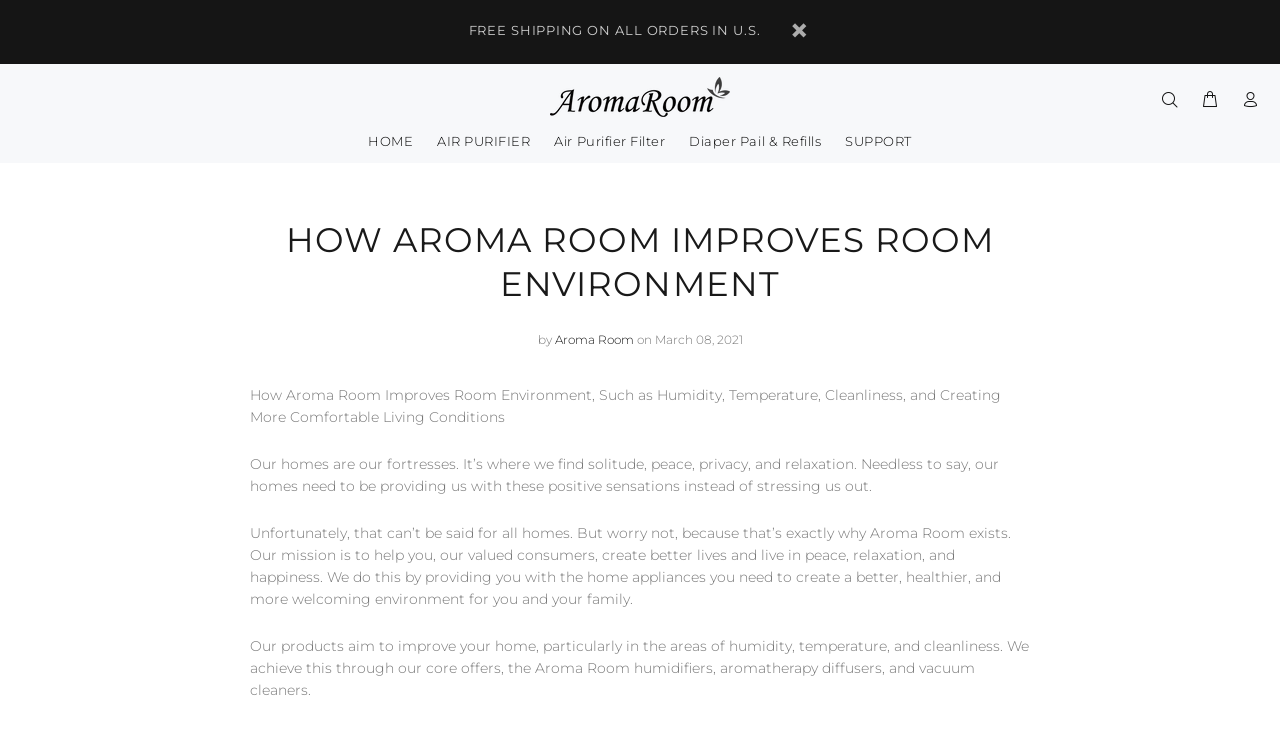

--- FILE ---
content_type: text/html; charset=utf-8
request_url: https://aromaroomshop.com/blogs/news/how-aroma-room-improves-room-environment
body_size: 25641
content:
<!doctype html>
<!--[if IE 9]> <html class="ie9 no-js" lang="en"> <![endif]-->
<!--[if (gt IE 9)|!(IE)]><!--> <html class="no-js" lang="en"> <!--<![endif]-->
<head>
  <meta name="facebook-domain-verification" content="4z1jwwhmc2ye18e31x4g2x1q70emot" />
  <!-- Basic page needs ================================================== -->
  <meta charset="utf-8">
  <!--[if IE]><meta http-equiv="X-UA-Compatible" content="IE=edge,chrome=1"><![endif]-->
  <meta name="viewport" content="width=device-width,initial-scale=1">
  <meta name="theme-color" content="#131313">
  <meta name="keywords" content="Shopify Template" />
  <meta name="author" content="p-themes">
  <link rel="canonical" href="https://aromaroomshop.com/blogs/news/how-aroma-room-improves-room-environment"><link rel="shortcut icon" href="//aromaroomshop.com/cdn/shop/files/favicon_32x32.png?v=1614769629" type="image/png"><!-- Title and description ================================================== --><title>How Aroma Room Improves Room Environment
&ndash; Aroma Room Shop
</title><meta name="description" content="How Aroma Room Improves Room Environment, Such as Humidity, Temperature, Cleanliness, and Creating More Comfortable Living Conditions Our homes are our fortresses. It’s where we find solitude, peace, privacy, and relaxation. Needless to say, our homes need to be providing us with these positive sensations instead of st"><!-- Social meta ================================================== --><!-- /snippets/social-meta-tags.liquid -->




<meta property="og:site_name" content="Aroma Room Shop">
<meta property="og:url" content="https://aromaroomshop.com/blogs/news/how-aroma-room-improves-room-environment">
<meta property="og:title" content="How Aroma Room Improves Room Environment">
<meta property="og:type" content="article">
<meta property="og:description" content="How Aroma Room Improves Room Environment, Such as Humidity, Temperature, Cleanliness, and Creating More Comfortable Living Conditions">

<meta property="og:image" content="http://aromaroomshop.com/cdn/shop/articles/OD8002-US_07_0377f77e-f10d-49ff-92f4-cedcee61f767_1200x1200.jpg?v=1615193569">
<meta property="og:image:secure_url" content="https://aromaroomshop.com/cdn/shop/articles/OD8002-US_07_0377f77e-f10d-49ff-92f4-cedcee61f767_1200x1200.jpg?v=1615193569">


<meta name="twitter:card" content="summary_large_image">
<meta name="twitter:title" content="How Aroma Room Improves Room Environment">
<meta name="twitter:description" content="How Aroma Room Improves Room Environment, Such as Humidity, Temperature, Cleanliness, and Creating More Comfortable Living Conditions">
<!-- Helpers ================================================== -->

  <!-- CSS ================================================== -->
<link href="//aromaroomshop.com/cdn/shop/t/5/assets/theme.css?v=24367028282968859271759895518" rel="stylesheet" type="text/css" media="all" />


<script src="//aromaroomshop.com/cdn/shop/t/5/assets/jquery.min.js?v=146653844047132007351603098202" defer="defer"></script><!-- Header hook for plugins ================================================== -->
  <script>window.performance && window.performance.mark && window.performance.mark('shopify.content_for_header.start');</script><meta name="google-site-verification" content="d6kDRI4C7Zf_piK_K6dFRcYnd0Of-CHXDjO1MIif2CM">
<meta name="google-site-verification" content="mkH4qL4n8RsAjWvAp96RF367DbWkw-WnMm1G4Klf6Jo">
<meta id="shopify-digital-wallet" name="shopify-digital-wallet" content="/50559221925/digital_wallets/dialog">
<meta name="shopify-checkout-api-token" content="ce7eec4730c0ab7b80912a728b131def">
<meta id="in-context-paypal-metadata" data-shop-id="50559221925" data-venmo-supported="true" data-environment="production" data-locale="en_US" data-paypal-v4="true" data-currency="USD">
<link rel="alternate" type="application/atom+xml" title="Feed" href="/blogs/news.atom" />
<script async="async" src="/checkouts/internal/preloads.js?locale=en-US"></script>
<link rel="preconnect" href="https://shop.app" crossorigin="anonymous">
<script async="async" src="https://shop.app/checkouts/internal/preloads.js?locale=en-US&shop_id=50559221925" crossorigin="anonymous"></script>
<script id="apple-pay-shop-capabilities" type="application/json">{"shopId":50559221925,"countryCode":"US","currencyCode":"USD","merchantCapabilities":["supports3DS"],"merchantId":"gid:\/\/shopify\/Shop\/50559221925","merchantName":"Aroma Room Shop","requiredBillingContactFields":["postalAddress","email"],"requiredShippingContactFields":["postalAddress","email"],"shippingType":"shipping","supportedNetworks":["visa","masterCard","amex","discover","elo","jcb"],"total":{"type":"pending","label":"Aroma Room Shop","amount":"1.00"},"shopifyPaymentsEnabled":true,"supportsSubscriptions":true}</script>
<script id="shopify-features" type="application/json">{"accessToken":"ce7eec4730c0ab7b80912a728b131def","betas":["rich-media-storefront-analytics"],"domain":"aromaroomshop.com","predictiveSearch":true,"shopId":50559221925,"locale":"en"}</script>
<script>var Shopify = Shopify || {};
Shopify.shop = "aroma-room-shop.myshopify.com";
Shopify.locale = "en";
Shopify.currency = {"active":"USD","rate":"1.0"};
Shopify.country = "US";
Shopify.theme = {"name":"SEVENS","id":114522521765,"schema_name":"Wokiee","schema_version":"1.9.1","theme_store_id":null,"role":"main"};
Shopify.theme.handle = "null";
Shopify.theme.style = {"id":null,"handle":null};
Shopify.cdnHost = "aromaroomshop.com/cdn";
Shopify.routes = Shopify.routes || {};
Shopify.routes.root = "/";</script>
<script type="module">!function(o){(o.Shopify=o.Shopify||{}).modules=!0}(window);</script>
<script>!function(o){function n(){var o=[];function n(){o.push(Array.prototype.slice.apply(arguments))}return n.q=o,n}var t=o.Shopify=o.Shopify||{};t.loadFeatures=n(),t.autoloadFeatures=n()}(window);</script>
<script>
  window.ShopifyPay = window.ShopifyPay || {};
  window.ShopifyPay.apiHost = "shop.app\/pay";
  window.ShopifyPay.redirectState = null;
</script>
<script id="shop-js-analytics" type="application/json">{"pageType":"article"}</script>
<script defer="defer" async type="module" src="//aromaroomshop.com/cdn/shopifycloud/shop-js/modules/v2/client.init-shop-cart-sync_BT-GjEfc.en.esm.js"></script>
<script defer="defer" async type="module" src="//aromaroomshop.com/cdn/shopifycloud/shop-js/modules/v2/chunk.common_D58fp_Oc.esm.js"></script>
<script defer="defer" async type="module" src="//aromaroomshop.com/cdn/shopifycloud/shop-js/modules/v2/chunk.modal_xMitdFEc.esm.js"></script>
<script type="module">
  await import("//aromaroomshop.com/cdn/shopifycloud/shop-js/modules/v2/client.init-shop-cart-sync_BT-GjEfc.en.esm.js");
await import("//aromaroomshop.com/cdn/shopifycloud/shop-js/modules/v2/chunk.common_D58fp_Oc.esm.js");
await import("//aromaroomshop.com/cdn/shopifycloud/shop-js/modules/v2/chunk.modal_xMitdFEc.esm.js");

  window.Shopify.SignInWithShop?.initShopCartSync?.({"fedCMEnabled":true,"windoidEnabled":true});

</script>
<script>
  window.Shopify = window.Shopify || {};
  if (!window.Shopify.featureAssets) window.Shopify.featureAssets = {};
  window.Shopify.featureAssets['shop-js'] = {"shop-cart-sync":["modules/v2/client.shop-cart-sync_DZOKe7Ll.en.esm.js","modules/v2/chunk.common_D58fp_Oc.esm.js","modules/v2/chunk.modal_xMitdFEc.esm.js"],"init-fed-cm":["modules/v2/client.init-fed-cm_B6oLuCjv.en.esm.js","modules/v2/chunk.common_D58fp_Oc.esm.js","modules/v2/chunk.modal_xMitdFEc.esm.js"],"shop-cash-offers":["modules/v2/client.shop-cash-offers_D2sdYoxE.en.esm.js","modules/v2/chunk.common_D58fp_Oc.esm.js","modules/v2/chunk.modal_xMitdFEc.esm.js"],"shop-login-button":["modules/v2/client.shop-login-button_QeVjl5Y3.en.esm.js","modules/v2/chunk.common_D58fp_Oc.esm.js","modules/v2/chunk.modal_xMitdFEc.esm.js"],"pay-button":["modules/v2/client.pay-button_DXTOsIq6.en.esm.js","modules/v2/chunk.common_D58fp_Oc.esm.js","modules/v2/chunk.modal_xMitdFEc.esm.js"],"shop-button":["modules/v2/client.shop-button_DQZHx9pm.en.esm.js","modules/v2/chunk.common_D58fp_Oc.esm.js","modules/v2/chunk.modal_xMitdFEc.esm.js"],"avatar":["modules/v2/client.avatar_BTnouDA3.en.esm.js"],"init-windoid":["modules/v2/client.init-windoid_CR1B-cfM.en.esm.js","modules/v2/chunk.common_D58fp_Oc.esm.js","modules/v2/chunk.modal_xMitdFEc.esm.js"],"init-shop-for-new-customer-accounts":["modules/v2/client.init-shop-for-new-customer-accounts_C_vY_xzh.en.esm.js","modules/v2/client.shop-login-button_QeVjl5Y3.en.esm.js","modules/v2/chunk.common_D58fp_Oc.esm.js","modules/v2/chunk.modal_xMitdFEc.esm.js"],"init-shop-email-lookup-coordinator":["modules/v2/client.init-shop-email-lookup-coordinator_BI7n9ZSv.en.esm.js","modules/v2/chunk.common_D58fp_Oc.esm.js","modules/v2/chunk.modal_xMitdFEc.esm.js"],"init-shop-cart-sync":["modules/v2/client.init-shop-cart-sync_BT-GjEfc.en.esm.js","modules/v2/chunk.common_D58fp_Oc.esm.js","modules/v2/chunk.modal_xMitdFEc.esm.js"],"shop-toast-manager":["modules/v2/client.shop-toast-manager_DiYdP3xc.en.esm.js","modules/v2/chunk.common_D58fp_Oc.esm.js","modules/v2/chunk.modal_xMitdFEc.esm.js"],"init-customer-accounts":["modules/v2/client.init-customer-accounts_D9ZNqS-Q.en.esm.js","modules/v2/client.shop-login-button_QeVjl5Y3.en.esm.js","modules/v2/chunk.common_D58fp_Oc.esm.js","modules/v2/chunk.modal_xMitdFEc.esm.js"],"init-customer-accounts-sign-up":["modules/v2/client.init-customer-accounts-sign-up_iGw4briv.en.esm.js","modules/v2/client.shop-login-button_QeVjl5Y3.en.esm.js","modules/v2/chunk.common_D58fp_Oc.esm.js","modules/v2/chunk.modal_xMitdFEc.esm.js"],"shop-follow-button":["modules/v2/client.shop-follow-button_CqMgW2wH.en.esm.js","modules/v2/chunk.common_D58fp_Oc.esm.js","modules/v2/chunk.modal_xMitdFEc.esm.js"],"checkout-modal":["modules/v2/client.checkout-modal_xHeaAweL.en.esm.js","modules/v2/chunk.common_D58fp_Oc.esm.js","modules/v2/chunk.modal_xMitdFEc.esm.js"],"shop-login":["modules/v2/client.shop-login_D91U-Q7h.en.esm.js","modules/v2/chunk.common_D58fp_Oc.esm.js","modules/v2/chunk.modal_xMitdFEc.esm.js"],"lead-capture":["modules/v2/client.lead-capture_BJmE1dJe.en.esm.js","modules/v2/chunk.common_D58fp_Oc.esm.js","modules/v2/chunk.modal_xMitdFEc.esm.js"],"payment-terms":["modules/v2/client.payment-terms_Ci9AEqFq.en.esm.js","modules/v2/chunk.common_D58fp_Oc.esm.js","modules/v2/chunk.modal_xMitdFEc.esm.js"]};
</script>
<script>(function() {
  var isLoaded = false;
  function asyncLoad() {
    if (isLoaded) return;
    isLoaded = true;
    var urls = ["\/\/shopify.privy.com\/widget.js?shop=aroma-room-shop.myshopify.com","https:\/\/cdn1.stamped.io\/files\/widget.min.js?shop=aroma-room-shop.myshopify.com"];
    for (var i = 0; i < urls.length; i++) {
      var s = document.createElement('script');
      s.type = 'text/javascript';
      s.async = true;
      s.src = urls[i];
      var x = document.getElementsByTagName('script')[0];
      x.parentNode.insertBefore(s, x);
    }
  };
  if(window.attachEvent) {
    window.attachEvent('onload', asyncLoad);
  } else {
    window.addEventListener('load', asyncLoad, false);
  }
})();</script>
<script id="__st">var __st={"a":50559221925,"offset":-18000,"reqid":"d220dcc6-5b57-4f5d-9362-e3232bc5f1c4-1769034475","pageurl":"aromaroomshop.com\/blogs\/news\/how-aroma-room-improves-room-environment","s":"articles-555504337061","u":"1245130d9877","p":"article","rtyp":"article","rid":555504337061};</script>
<script>window.ShopifyPaypalV4VisibilityTracking = true;</script>
<script id="captcha-bootstrap">!function(){'use strict';const t='contact',e='account',n='new_comment',o=[[t,t],['blogs',n],['comments',n],[t,'customer']],c=[[e,'customer_login'],[e,'guest_login'],[e,'recover_customer_password'],[e,'create_customer']],r=t=>t.map((([t,e])=>`form[action*='/${t}']:not([data-nocaptcha='true']) input[name='form_type'][value='${e}']`)).join(','),a=t=>()=>t?[...document.querySelectorAll(t)].map((t=>t.form)):[];function s(){const t=[...o],e=r(t);return a(e)}const i='password',u='form_key',d=['recaptcha-v3-token','g-recaptcha-response','h-captcha-response',i],f=()=>{try{return window.sessionStorage}catch{return}},m='__shopify_v',_=t=>t.elements[u];function p(t,e,n=!1){try{const o=window.sessionStorage,c=JSON.parse(o.getItem(e)),{data:r}=function(t){const{data:e,action:n}=t;return t[m]||n?{data:e,action:n}:{data:t,action:n}}(c);for(const[e,n]of Object.entries(r))t.elements[e]&&(t.elements[e].value=n);n&&o.removeItem(e)}catch(o){console.error('form repopulation failed',{error:o})}}const l='form_type',E='cptcha';function T(t){t.dataset[E]=!0}const w=window,h=w.document,L='Shopify',v='ce_forms',y='captcha';let A=!1;((t,e)=>{const n=(g='f06e6c50-85a8-45c8-87d0-21a2b65856fe',I='https://cdn.shopify.com/shopifycloud/storefront-forms-hcaptcha/ce_storefront_forms_captcha_hcaptcha.v1.5.2.iife.js',D={infoText:'Protected by hCaptcha',privacyText:'Privacy',termsText:'Terms'},(t,e,n)=>{const o=w[L][v],c=o.bindForm;if(c)return c(t,g,e,D).then(n);var r;o.q.push([[t,g,e,D],n]),r=I,A||(h.body.append(Object.assign(h.createElement('script'),{id:'captcha-provider',async:!0,src:r})),A=!0)});var g,I,D;w[L]=w[L]||{},w[L][v]=w[L][v]||{},w[L][v].q=[],w[L][y]=w[L][y]||{},w[L][y].protect=function(t,e){n(t,void 0,e),T(t)},Object.freeze(w[L][y]),function(t,e,n,w,h,L){const[v,y,A,g]=function(t,e,n){const i=e?o:[],u=t?c:[],d=[...i,...u],f=r(d),m=r(i),_=r(d.filter((([t,e])=>n.includes(e))));return[a(f),a(m),a(_),s()]}(w,h,L),I=t=>{const e=t.target;return e instanceof HTMLFormElement?e:e&&e.form},D=t=>v().includes(t);t.addEventListener('submit',(t=>{const e=I(t);if(!e)return;const n=D(e)&&!e.dataset.hcaptchaBound&&!e.dataset.recaptchaBound,o=_(e),c=g().includes(e)&&(!o||!o.value);(n||c)&&t.preventDefault(),c&&!n&&(function(t){try{if(!f())return;!function(t){const e=f();if(!e)return;const n=_(t);if(!n)return;const o=n.value;o&&e.removeItem(o)}(t);const e=Array.from(Array(32),(()=>Math.random().toString(36)[2])).join('');!function(t,e){_(t)||t.append(Object.assign(document.createElement('input'),{type:'hidden',name:u})),t.elements[u].value=e}(t,e),function(t,e){const n=f();if(!n)return;const o=[...t.querySelectorAll(`input[type='${i}']`)].map((({name:t})=>t)),c=[...d,...o],r={};for(const[a,s]of new FormData(t).entries())c.includes(a)||(r[a]=s);n.setItem(e,JSON.stringify({[m]:1,action:t.action,data:r}))}(t,e)}catch(e){console.error('failed to persist form',e)}}(e),e.submit())}));const S=(t,e)=>{t&&!t.dataset[E]&&(n(t,e.some((e=>e===t))),T(t))};for(const o of['focusin','change'])t.addEventListener(o,(t=>{const e=I(t);D(e)&&S(e,y())}));const B=e.get('form_key'),M=e.get(l),P=B&&M;t.addEventListener('DOMContentLoaded',(()=>{const t=y();if(P)for(const e of t)e.elements[l].value===M&&p(e,B);[...new Set([...A(),...v().filter((t=>'true'===t.dataset.shopifyCaptcha))])].forEach((e=>S(e,t)))}))}(h,new URLSearchParams(w.location.search),n,t,e,['guest_login'])})(!0,!0)}();</script>
<script integrity="sha256-4kQ18oKyAcykRKYeNunJcIwy7WH5gtpwJnB7kiuLZ1E=" data-source-attribution="shopify.loadfeatures" defer="defer" src="//aromaroomshop.com/cdn/shopifycloud/storefront/assets/storefront/load_feature-a0a9edcb.js" crossorigin="anonymous"></script>
<script crossorigin="anonymous" defer="defer" src="//aromaroomshop.com/cdn/shopifycloud/storefront/assets/shopify_pay/storefront-65b4c6d7.js?v=20250812"></script>
<script data-source-attribution="shopify.dynamic_checkout.dynamic.init">var Shopify=Shopify||{};Shopify.PaymentButton=Shopify.PaymentButton||{isStorefrontPortableWallets:!0,init:function(){window.Shopify.PaymentButton.init=function(){};var t=document.createElement("script");t.src="https://aromaroomshop.com/cdn/shopifycloud/portable-wallets/latest/portable-wallets.en.js",t.type="module",document.head.appendChild(t)}};
</script>
<script data-source-attribution="shopify.dynamic_checkout.buyer_consent">
  function portableWalletsHideBuyerConsent(e){var t=document.getElementById("shopify-buyer-consent"),n=document.getElementById("shopify-subscription-policy-button");t&&n&&(t.classList.add("hidden"),t.setAttribute("aria-hidden","true"),n.removeEventListener("click",e))}function portableWalletsShowBuyerConsent(e){var t=document.getElementById("shopify-buyer-consent"),n=document.getElementById("shopify-subscription-policy-button");t&&n&&(t.classList.remove("hidden"),t.removeAttribute("aria-hidden"),n.addEventListener("click",e))}window.Shopify?.PaymentButton&&(window.Shopify.PaymentButton.hideBuyerConsent=portableWalletsHideBuyerConsent,window.Shopify.PaymentButton.showBuyerConsent=portableWalletsShowBuyerConsent);
</script>
<script data-source-attribution="shopify.dynamic_checkout.cart.bootstrap">document.addEventListener("DOMContentLoaded",(function(){function t(){return document.querySelector("shopify-accelerated-checkout-cart, shopify-accelerated-checkout")}if(t())Shopify.PaymentButton.init();else{new MutationObserver((function(e,n){t()&&(Shopify.PaymentButton.init(),n.disconnect())})).observe(document.body,{childList:!0,subtree:!0})}}));
</script>
<link id="shopify-accelerated-checkout-styles" rel="stylesheet" media="screen" href="https://aromaroomshop.com/cdn/shopifycloud/portable-wallets/latest/accelerated-checkout-backwards-compat.css" crossorigin="anonymous">
<style id="shopify-accelerated-checkout-cart">
        #shopify-buyer-consent {
  margin-top: 1em;
  display: inline-block;
  width: 100%;
}

#shopify-buyer-consent.hidden {
  display: none;
}

#shopify-subscription-policy-button {
  background: none;
  border: none;
  padding: 0;
  text-decoration: underline;
  font-size: inherit;
  cursor: pointer;
}

#shopify-subscription-policy-button::before {
  box-shadow: none;
}

      </style>
<script id="sections-script" data-sections="promo-fixed" defer="defer" src="//aromaroomshop.com/cdn/shop/t/5/compiled_assets/scripts.js?v=2474"></script>
<script>window.performance && window.performance.mark && window.performance.mark('shopify.content_for_header.end');</script>
  <!-- /Header hook for plugins ================================================== --><!--Gem_Page_Header_Script-->
    


<!--End_Gem_Page_Header_Script-->

    
    

<link id="opinew-font-awesome" href="https://cdn.opinew.com/styles/opw-icons/style.css" rel="stylesheet">
<style id='opinew_product_plugin_css'>
    .stars-color {
        color:#FFC617;
    }
    .opinew-stars-plugin-link {
        cursor: pointer;
    }
    
    .opw-widget-wrapper-default {
        max-width: 1200px;
        margin: 0 auto;
    }
    
            #opinew-stars-plugin-product {
                text-align:left;
            }
            
            .opinew-stars-plugin-product-list {
                text-align:left;
            }
            
        .opinew-list-stars-disable {
            display:none;
        }
        .opinew-product-page-stars-disable {
            display:none;
        }
        
        
        .opinew-stars-plugin-product-list {
            display:none;
        }
        #opinew-stars-plugin-product {
            display:none;
        }
         @import url(https://cdn.opinew.com/styles/opw-icons/style.css);.star-rating__checkbox[data-v-57d15f2d]{position:absolute;overflow:hidden;clip:rect(0 0 0 0);height:1px;width:1px;margin:-1px;padding:0;border:0}.star-rating__star[data-v-57d15f2d]{display:inline-block;padding:3px;vertical-align:middle;line-height:1;font-size:1.5em;color:#ababab;-webkit-transition:color .2s ease-out;transition:color .2s ease-out}.star-rating__star[data-v-57d15f2d]:hover{cursor:pointer}.star-rating__star.is-selected[data-v-57d15f2d]{color:gold}

/*! normalize.css v7.0.0 | MIT License | github.com/necolas/normalize.css */html[data-v-3a5ebf48]{line-height:1.15;-ms-text-size-adjust:100%;-webkit-text-size-adjust:100%}body[data-v-3a5ebf48]{margin:0}nav[data-v-3a5ebf48],section[data-v-3a5ebf48]{display:block}h1[data-v-3a5ebf48]{font-size:2em;margin:.67em 0}figcaption[data-v-3a5ebf48],main[data-v-3a5ebf48]{display:block}hr[data-v-3a5ebf48]{-webkit-box-sizing:content-box;box-sizing:content-box;height:0;overflow:visible}pre[data-v-3a5ebf48]{font-family:monospace,monospace;font-size:1em}a[data-v-3a5ebf48]{background-color:transparent;-webkit-text-decoration-skip:objects}strong[data-v-3a5ebf48]{font-weight:inherit;font-weight:bolder}code[data-v-3a5ebf48]{font-family:monospace,monospace;font-size:1em}video[data-v-3a5ebf48]{display:inline-block}img[data-v-3a5ebf48]{border-style:none}svg[data-v-3a5ebf48]:not(:root){overflow:hidden}button[data-v-3a5ebf48],input[data-v-3a5ebf48],select[data-v-3a5ebf48],textarea[data-v-3a5ebf48]{font-family:sans-serif;font-size:100%;line-height:1.15;margin:0}button[data-v-3a5ebf48],input[data-v-3a5ebf48]{overflow:visible}button[data-v-3a5ebf48],select[data-v-3a5ebf48]{text-transform:none}[type=reset][data-v-3a5ebf48],[type=submit][data-v-3a5ebf48],button[data-v-3a5ebf48],html [type=button][data-v-3a5ebf48]{-webkit-appearance:button}[type=button][data-v-3a5ebf48]::-moz-focus-inner,[type=reset][data-v-3a5ebf48]::-moz-focus-inner,[type=submit][data-v-3a5ebf48]::-moz-focus-inner,button[data-v-3a5ebf48]::-moz-focus-inner{border-style:none;padding:0}[type=button][data-v-3a5ebf48]:-moz-focusring,[type=reset][data-v-3a5ebf48]:-moz-focusring,[type=submit][data-v-3a5ebf48]:-moz-focusring,button[data-v-3a5ebf48]:-moz-focusring{outline:1px dotted ButtonText}textarea[data-v-3a5ebf48]{overflow:auto}[type=checkbox][data-v-3a5ebf48],[type=radio][data-v-3a5ebf48]{-webkit-box-sizing:border-box;box-sizing:border-box;padding:0}[type=number][data-v-3a5ebf48]::-webkit-inner-spin-button,[type=number][data-v-3a5ebf48]::-webkit-outer-spin-button{height:auto}[type=search][data-v-3a5ebf48]{-webkit-appearance:textfield;outline-offset:-2px}[type=search][data-v-3a5ebf48]::-webkit-search-cancel-button,[type=search][data-v-3a5ebf48]::-webkit-search-decoration{-webkit-appearance:none}[data-v-3a5ebf48]::-webkit-file-upload-button{-webkit-appearance:button;font:inherit}menu[data-v-3a5ebf48]{display:block}canvas[data-v-3a5ebf48]{display:inline-block}[hidden][data-v-3a5ebf48],template[data-v-3a5ebf48]{display:none}html[data-v-3a5ebf48]{-webkit-box-sizing:border-box;box-sizing:border-box;font-family:sans-serif}[data-v-3a5ebf48],[data-v-3a5ebf48]:after,[data-v-3a5ebf48]:before{-webkit-box-sizing:inherit;box-sizing:inherit}h1[data-v-3a5ebf48],h2[data-v-3a5ebf48],h3[data-v-3a5ebf48],h4[data-v-3a5ebf48],h5[data-v-3a5ebf48],p[data-v-3a5ebf48],pre[data-v-3a5ebf48]{margin:0}button[data-v-3a5ebf48]{background:transparent;padding:0}button[data-v-3a5ebf48]:focus{outline:1px dotted;outline:5px auto -webkit-focus-ring-color}ul[data-v-3a5ebf48]{margin:0}[tabindex="-1"][data-v-3a5ebf48]:focus{outline:none!important}[data-v-3a5ebf48],[data-v-3a5ebf48]:after,[data-v-3a5ebf48]:before{border-width:0;border-style:solid;border-color:#dae1e7}img[data-v-3a5ebf48]{border-style:solid}[type=button][data-v-3a5ebf48],[type=reset][data-v-3a5ebf48],[type=submit][data-v-3a5ebf48],button[data-v-3a5ebf48]{border-radius:0}textarea[data-v-3a5ebf48]{resize:vertical}img[data-v-3a5ebf48]{max-width:100%}button[data-v-3a5ebf48],input[data-v-3a5ebf48],select[data-v-3a5ebf48],textarea[data-v-3a5ebf48]{font-family:inherit}input[data-v-3a5ebf48]::-webkit-input-placeholder,textarea[data-v-3a5ebf48]::-webkit-input-placeholder{color:inherit;opacity:.5}input[data-v-3a5ebf48]::-moz-placeholder,textarea[data-v-3a5ebf48]::-moz-placeholder{color:inherit;opacity:.5}input[data-v-3a5ebf48]:-ms-input-placeholder,textarea[data-v-3a5ebf48]:-ms-input-placeholder{color:inherit;opacity:.5}input[data-v-3a5ebf48]::-ms-input-placeholder,textarea[data-v-3a5ebf48]::-ms-input-placeholder{color:inherit;opacity:.5}input[data-v-3a5ebf48]::placeholder,textarea[data-v-3a5ebf48]::placeholder{color:inherit;opacity:.5}[role=button][data-v-3a5ebf48],button[data-v-3a5ebf48]{cursor:pointer}.opw-centered-img-gallery-container[data-v-3a5ebf48]{display:inline-block;-webkit-box-pack:center;-ms-flex-pack:center;justify-content:center;-webkit-box-align:center;-ms-flex-align:center;align-items:center;position:relative;overflow:hidden;max-height:90px!important;max-width:90px!important;background-color:#222}input[data-v-3a5ebf48],textarea[data-v-3a5ebf48]{-webkit-box-sizing:border-box;box-sizing:border-box}#opw-review-request-form [data-v-3a5ebf48]{margin:0}.review-body-wrapper>.rating[data-v-3a5ebf48]{float:none}.opw-remove-photo-btn[data-v-3a5ebf48]{color:#8b0000}.lds-spinner[data-v-3a5ebf48]{margin-top:1rem;color:#000;display:inline-block;position:relative;width:64px;height:64px}.lds-spinner div[data-v-3a5ebf48]{-webkit-transform-origin:32px 32px;transform-origin:32px 32px;-webkit-animation:lds-spinner-data-v-3a5ebf48 1.2s linear infinite;animation:lds-spinner-data-v-3a5ebf48 1.2s linear infinite}.lds-spinner div[data-v-3a5ebf48]:after{content:" ";display:block;position:absolute;top:3px;left:29px;width:5px;height:14px;border-radius:20%;background:#b8c2cc!important}.lds-spinner div[data-v-3a5ebf48]:first-child{-webkit-transform:rotate(0deg);transform:rotate(0deg);-webkit-animation-delay:-1.1s;animation-delay:-1.1s}.lds-spinner div[data-v-3a5ebf48]:nth-child(2){-webkit-transform:rotate(30deg);transform:rotate(30deg);-webkit-animation-delay:-1s;animation-delay:-1s}.lds-spinner div[data-v-3a5ebf48]:nth-child(3){-webkit-transform:rotate(60deg);transform:rotate(60deg);-webkit-animation-delay:-.9s;animation-delay:-.9s}.lds-spinner div[data-v-3a5ebf48]:nth-child(4){-webkit-transform:rotate(90deg);transform:rotate(90deg);-webkit-animation-delay:-.8s;animation-delay:-.8s}.lds-spinner div[data-v-3a5ebf48]:nth-child(5){-webkit-transform:rotate(120deg);transform:rotate(120deg);-webkit-animation-delay:-.7s;animation-delay:-.7s}.lds-spinner div[data-v-3a5ebf48]:nth-child(6){-webkit-transform:rotate(150deg);transform:rotate(150deg);-webkit-animation-delay:-.6s;animation-delay:-.6s}.lds-spinner div[data-v-3a5ebf48]:nth-child(7){-webkit-transform:rotate(180deg);transform:rotate(180deg);-webkit-animation-delay:-.5s;animation-delay:-.5s}.lds-spinner div[data-v-3a5ebf48]:nth-child(8){-webkit-transform:rotate(210deg);transform:rotate(210deg);-webkit-animation-delay:-.4s;animation-delay:-.4s}.lds-spinner div[data-v-3a5ebf48]:nth-child(9){-webkit-transform:rotate(240deg);transform:rotate(240deg);-webkit-animation-delay:-.3s;animation-delay:-.3s}.lds-spinner div[data-v-3a5ebf48]:nth-child(10){-webkit-transform:rotate(270deg);transform:rotate(270deg);-webkit-animation-delay:-.2s;animation-delay:-.2s}.lds-spinner div[data-v-3a5ebf48]:nth-child(11){-webkit-transform:rotate(300deg);transform:rotate(300deg);-webkit-animation-delay:-.1s;animation-delay:-.1s}.lds-spinner div[data-v-3a5ebf48]:nth-child(12){-webkit-transform:rotate(330deg);transform:rotate(330deg);-webkit-animation-delay:0s;animation-delay:0s}@-webkit-keyframes lds-spinner-data-v-3a5ebf48{0%{opacity:1}to{opacity:0}}@keyframes lds-spinner-data-v-3a5ebf48{0%{opacity:1}to{opacity:0}}.black-video-frame[data-v-3a5ebf48]{display:table-cell;vertical-align:middle;position:static;margin:0 auto;text-align:center;font-family:Helvetica Neue,Helvetica,Arial,sans-serif;color:#fff;background-color:#151515;width:310px;height:170px;padding:5px}.black-video-frame h1[data-v-3a5ebf48]{font-size:48px;margin-bottom:5px;margin:0 auto}.black-video-frame a[data-v-3a5ebf48],.black-video-frame p[data-v-3a5ebf48]{font-size:16px;line-height:1.4;margin:0 auto}.black-video-frame a[data-v-3a5ebf48]{color:#fff}.review-request[data-v-3a5ebf48]{padding:24px}.review-request .v-card-text[data-v-3a5ebf48]{margin-top:20px;background-color:rgba(73,80,87,.15);border-radius:10px}.v-card[data-v-47f23359]{margin-top:100px;margin-right:1rem;margin-left:1rem}.text-white[data-v-47f23359]{color:#fff}.opw-light-gallery__modal[data-v-6e01a42b]{position:fixed;display:block;z-index:1001;top:0;left:0;width:100%;height:100%;overflow:hidden}.opw-light-gallery__content[data-v-6e01a42b]{height:100%;width:100%;white-space:nowrap;padding:0;margin:0}.opw-light-gallery__container[data-v-6e01a42b]{position:absolute;z-index:1002;display:block;width:100%;top:50%;left:50%;-webkit-transform:translate(-50%,-50%);transform:translate(-50%,-50%);text-align:center}.opw-light-gallery__image-container[data-v-6e01a42b]{display:inline-table;vertical-align:middle;position:relative;width:100%;height:100%;text-align:center;transition:left .4s ease,transform .4s ease,-webkit-transform .4s ease}.opw-light-gallery__image[data-v-6e01a42b]{display:inline-block;position:relative;margin:0 auto;max-width:100%;max-height:100vh}.opw-light-gallery__image img[data-v-6e01a42b]{max-width:100%;max-height:100vh;opacity:0;-webkit-transition:opacity .2s;transition:opacity .2s}.opw-light-gallery__image img.loaded[data-v-6e01a42b]{opacity:1}.opw-light-gallery__text[data-v-6e01a42b]{position:absolute;z-index:1000;bottom:0;display:block;margin:0 auto;padding:12px 30px;width:100%;-webkit-box-sizing:border-box;box-sizing:border-box}.opw-light-gallery__close[data-v-6e01a42b],.opw-light-gallery__next[data-v-6e01a42b],.opw-light-gallery__prev[data-v-6e01a42b]{position:absolute;z-index:1002;display:block;background:transparent;border:0;line-height:0;outline:none;padding:7px;cursor:pointer}.opw-light-gallery__next[data-v-6e01a42b]{top:50%;-webkit-transform:translateY(-50%);transform:translateY(-50%);right:1.5%;vertical-align:middle}.opw-light-gallery__prev[data-v-6e01a42b]{top:50%;-webkit-transform:translateY(-50%);transform:translateY(-50%);left:1.5%}.opw-light-gallery__close[data-v-6e01a42b]{right:0;padding:12px}.opw-light-gallery__spinner[data-v-6e01a42b]{position:absolute;z-index:1003;top:50%;left:50%;-webkit-transform:translate(-50%,-50%);transform:translate(-50%,-50%);margin:0 auto;display:block;height:15px;width:auto;-webkit-box-sizing:border-box;box-sizing:border-box;text-align:center}.opw-light-gallery__spinner.hide[data-v-6e01a42b]{display:none}.opw-light-gallery__dot[data-v-6e01a42b]{float:left;margin:0 7.5px;width:15px;height:15px;border:3px solid hsla(0,0%,100%,.8);border-radius:50%;-webkit-transform:scale(0);transform:scale(0);-webkit-box-sizing:border-box;box-sizing:border-box;-webkit-animation:spinner-animation-data-v-6e01a42b 1s ease 0ms infinite;animation:spinner-animation-data-v-6e01a42b 1s ease 0ms infinite}.opw-light-gallery__dot[data-v-6e01a42b]:first-child{-webkit-animation-delay:.3s;animation-delay:.3s}.opw-light-gallery__dot[data-v-6e01a42b]:nth-child(2){-webkit-animation-delay:.6s;animation-delay:.6s}.opw-light-gallery__dot[data-v-6e01a42b]:nth-child(3){-webkit-animation-delay:.9s;animation-delay:.9s}.fade-enter-active[data-v-6e01a42b],.fade-leave-active[data-v-6e01a42b]{position:fixed;z-index:1000;-webkit-transition:opacity .2s;transition:opacity .2s}.fade-enter[data-v-6e01a42b],.fade-leave-to[data-v-6e01a42b]{position:fixed;opacity:0;z-index:1000}@-webkit-keyframes spinner-animation-data-v-6e01a42b{50%{-webkit-transform:scale(1);transform:scale(1);opacity:1}to{opacity:0}}@keyframes spinner-animation-data-v-6e01a42b{50%{-webkit-transform:scale(1);transform:scale(1);opacity:1}to{opacity:0}}

/*! normalize.css v7.0.0 | MIT License | github.com/necolas/normalize.css */html[data-v-06a1ac84]{line-height:1.15;-ms-text-size-adjust:100%;-webkit-text-size-adjust:100%}body[data-v-06a1ac84]{margin:0}nav[data-v-06a1ac84],section[data-v-06a1ac84]{display:block}h1[data-v-06a1ac84]{font-size:2em;margin:.67em 0}figcaption[data-v-06a1ac84],main[data-v-06a1ac84]{display:block}hr[data-v-06a1ac84]{-webkit-box-sizing:content-box;box-sizing:content-box;height:0;overflow:visible}pre[data-v-06a1ac84]{font-family:monospace,monospace;font-size:1em}a[data-v-06a1ac84]{background-color:transparent;-webkit-text-decoration-skip:objects}strong[data-v-06a1ac84]{font-weight:inherit;font-weight:bolder}code[data-v-06a1ac84]{font-family:monospace,monospace;font-size:1em}video[data-v-06a1ac84]{display:inline-block}img[data-v-06a1ac84]{border-style:none}svg[data-v-06a1ac84]:not(:root){overflow:hidden}button[data-v-06a1ac84],input[data-v-06a1ac84],select[data-v-06a1ac84],textarea[data-v-06a1ac84]{font-family:sans-serif;font-size:100%;line-height:1.15;margin:0}button[data-v-06a1ac84],input[data-v-06a1ac84]{overflow:visible}button[data-v-06a1ac84],select[data-v-06a1ac84]{text-transform:none}[type=reset][data-v-06a1ac84],[type=submit][data-v-06a1ac84],button[data-v-06a1ac84],html [type=button][data-v-06a1ac84]{-webkit-appearance:button}[type=button][data-v-06a1ac84]::-moz-focus-inner,[type=reset][data-v-06a1ac84]::-moz-focus-inner,[type=submit][data-v-06a1ac84]::-moz-focus-inner,button[data-v-06a1ac84]::-moz-focus-inner{border-style:none;padding:0}[type=button][data-v-06a1ac84]:-moz-focusring,[type=reset][data-v-06a1ac84]:-moz-focusring,[type=submit][data-v-06a1ac84]:-moz-focusring,button[data-v-06a1ac84]:-moz-focusring{outline:1px dotted ButtonText}textarea[data-v-06a1ac84]{overflow:auto}[type=checkbox][data-v-06a1ac84],[type=radio][data-v-06a1ac84]{-webkit-box-sizing:border-box;box-sizing:border-box;padding:0}[type=number][data-v-06a1ac84]::-webkit-inner-spin-button,[type=number][data-v-06a1ac84]::-webkit-outer-spin-button{height:auto}[type=search][data-v-06a1ac84]{-webkit-appearance:textfield;outline-offset:-2px}[type=search][data-v-06a1ac84]::-webkit-search-cancel-button,[type=search][data-v-06a1ac84]::-webkit-search-decoration{-webkit-appearance:none}[data-v-06a1ac84]::-webkit-file-upload-button{-webkit-appearance:button;font:inherit}menu[data-v-06a1ac84]{display:block}canvas[data-v-06a1ac84]{display:inline-block}[hidden][data-v-06a1ac84],template[data-v-06a1ac84]{display:none}html[data-v-06a1ac84]{-webkit-box-sizing:border-box;box-sizing:border-box;font-family:sans-serif}[data-v-06a1ac84],[data-v-06a1ac84]:after,[data-v-06a1ac84]:before{-webkit-box-sizing:inherit;box-sizing:inherit}h1[data-v-06a1ac84],h2[data-v-06a1ac84],h3[data-v-06a1ac84],h4[data-v-06a1ac84],h5[data-v-06a1ac84],p[data-v-06a1ac84],pre[data-v-06a1ac84]{margin:0}button[data-v-06a1ac84]{background:transparent;padding:0}button[data-v-06a1ac84]:focus{outline:1px dotted;outline:5px auto -webkit-focus-ring-color}ul[data-v-06a1ac84]{margin:0}[tabindex="-1"][data-v-06a1ac84]:focus{outline:none!important}[data-v-06a1ac84],[data-v-06a1ac84]:after,[data-v-06a1ac84]:before{border-width:0;border-style:solid;border-color:#dae1e7}img[data-v-06a1ac84]{border-style:solid}[type=button][data-v-06a1ac84],[type=reset][data-v-06a1ac84],[type=submit][data-v-06a1ac84],button[data-v-06a1ac84]{border-radius:0}textarea[data-v-06a1ac84]{resize:vertical}img[data-v-06a1ac84]{max-width:100%}button[data-v-06a1ac84],input[data-v-06a1ac84],select[data-v-06a1ac84],textarea[data-v-06a1ac84]{font-family:inherit}input[data-v-06a1ac84]::-webkit-input-placeholder,textarea[data-v-06a1ac84]::-webkit-input-placeholder{color:inherit;opacity:.5}input[data-v-06a1ac84]::-moz-placeholder,textarea[data-v-06a1ac84]::-moz-placeholder{color:inherit;opacity:.5}input[data-v-06a1ac84]:-ms-input-placeholder,textarea[data-v-06a1ac84]:-ms-input-placeholder{color:inherit;opacity:.5}input[data-v-06a1ac84]::-ms-input-placeholder,textarea[data-v-06a1ac84]::-ms-input-placeholder{color:inherit;opacity:.5}input[data-v-06a1ac84]::placeholder,textarea[data-v-06a1ac84]::placeholder{color:inherit;opacity:.5}[role=button][data-v-06a1ac84],button[data-v-06a1ac84]{cursor:pointer}.opinew-navbar-button[data-v-06a1ac84]:hover,.opw-filters-select[data-v-06a1ac84]:hover{-webkit-box-shadow:0 2px 4px 0 rgba(0,0,0,.1);box-shadow:0 2px 4px 0 rgba(0,0,0,.1)}input[data-v-06a1ac84]{-webkit-box-sizing:border-box;box-sizing:border-box}#opinew-app-container [data-v-06a1ac84]{margin:0;line-height:1}#opinew-app-container .slide-content[data-v-06a1ac84]{margin:auto}.review-author span[data-v-06a1ac84]{padding:0 2px}.opw-svg[data-v-06a1ac84]{width:100px;display:block}.path[data-v-06a1ac84]{stroke-dasharray:1000;stroke-dashoffset:0}.path.circle[data-v-06a1ac84]{-webkit-animation:dash-data-v-06a1ac84 .9s ease-in-out;animation:dash-data-v-06a1ac84 .9s ease-in-out}.path.line[data-v-06a1ac84]{stroke-dashoffset:1000;-webkit-animation:dash-data-v-06a1ac84 .9s ease-in-out .35s forwards;animation:dash-data-v-06a1ac84 .9s ease-in-out .35s forwards}.path.check[data-v-06a1ac84]{stroke-dashoffset:-100;-webkit-animation:dash-check-data-v-06a1ac84 .9s ease-in-out .35s forwards;animation:dash-check-data-v-06a1ac84 .9s ease-in-out .35s forwards}@-webkit-keyframes dash-data-v-06a1ac84{0%{stroke-dashoffset:1000}to{stroke-dashoffset:0}}@keyframes dash-data-v-06a1ac84{0%{stroke-dashoffset:1000}to{stroke-dashoffset:0}}@-webkit-keyframes dash-check-data-v-06a1ac84{0%{stroke-dashoffset:-100}to{stroke-dashoffset:900}}@keyframes dash-check-data-v-06a1ac84{0%{stroke-dashoffset:-100}to{stroke-dashoffset:900}}.opw-centered-img-gallery-container[data-v-06a1ac84],.opw-centered-video-gallery-container[data-v-06a1ac84]{display:inline-block;-webkit-box-pack:center;-ms-flex-pack:center;justify-content:center;-webkit-box-align:center;-ms-flex-align:center;align-items:center;position:relative;overflow:hidden;max-height:90px!important;max-width:90px!important;background-color:#222}.opw-centered-img-gallery-container-condensed[data-v-06a1ac84],.opw-centered-img-gallery-container-small[data-v-06a1ac84],.opw-centered-video-gallery-container-small[data-v-06a1ac84]{display:inline-block;-webkit-box-pack:center;-ms-flex-pack:center;justify-content:center;-webkit-box-align:center;-ms-flex-align:center;align-items:center;position:relative;overflow:hidden;max-height:60px!important;max-width:60px!important;background-color:#222}.opw-centered-img-gallery-container-condensed[data-v-06a1ac84]{max-width:unset!important}.opw-centered-img-gallery-container-condensed img[data-v-06a1ac84]{max-height:70px!important}.opw-centered-video-gallery-container[data-v-06a1ac84]{max-width:90px!important}.opw-centered-video-gallery-container-small[data-v-06a1ac84]{max-width:125px!important}.opw-review-image-thumbnail[data-v-06a1ac84]{display:block;left:0;right:0;top:0;bottom:0;max-height:100%;margin:auto;max-width:100%;height:auto;width:auto}.opw-review-image-container[data-v-06a1ac84]{display:-webkit-box;display:-ms-flexbox;display:flex;-webkit-box-pack:center;-ms-flex-pack:center;justify-content:center;-webkit-box-align:center;-ms-flex-align:center;align-items:center;position:relative;overflow:hidden;max-height:500px;background-color:#222}.opw-review-image[data-v-06a1ac84]{display:block;left:0;right:0;top:0;bottom:0;max-height:100%;margin:auto;max-width:100%;height:auto}.opw-progress-meter[data-v-06a1ac84]{height:inherit!important}#blueimp-gallery .close[data-v-06a1ac84]{font-size:55px}.blueimp-gallery>.slides>.slide>.slide-content[data-v-06a1ac84]{-webkit-transform:none;transform:none}.review-body-wrapper>.rating[data-v-06a1ac84]{float:none}.opw-no-separator[data-v-06a1ac84]{border-right:none!important}.opw-thumbnails-container-small[data-v-06a1ac84]{max-height:146px!important;overflow:hidden!important}.opw-widget-tab[data-v-06a1ac84]{padding:8px 0 8px 0!important;margin-top:auto!important;border-bottom-width:4px!important;border-bottom-style:solid!important;cursor:pointer!important}.opw-widget-tabs[data-v-06a1ac84]{border-bottom:1px solid #bababa!important}.opw-select[data-v-06a1ac84]{height:-webkit-fit-content!important;height:-moz-fit-content!important;height:fit-content!important;border:1px solid #bababa!important;display:inline-block!important;padding:.5em 2em .5em 1em!important;margin:0!important;-webkit-box-sizing:border-box!important;box-sizing:border-box!important;-webkit-appearance:none!important;-moz-appearance:none!important}.opw-minimal-select[data-v-06a1ac84]{background-image:linear-gradient(45deg,transparent 50%,#bababa 0),linear-gradient(135deg,#bababa 50%,transparent 0)!important;background-position:calc(100% - 20px) .9em,calc(100% - 15px) .9em,calc(100% - 2.5em) .5em!important}.opw-minimal-select[data-v-06a1ac84],.opw-minimal-select[data-v-06a1ac84]:focus{background-size:5px 5px,5px 5px,1px 1em!important;background-repeat:no-repeat!important}.opw-minimal-select[data-v-06a1ac84]:focus{background-image:linear-gradient(45deg,#bababa 50%,transparent 0),linear-gradient(135deg,transparent 50%,#bababa 0)!important;background-position:calc(100% - 15px) .95em,calc(100% - 20px) .95em,calc(100% - 2.5em) .5em!important;border-color:#bababa!important;outline:0!important}.opw-minimal-select[data-v-06a1ac84]:-moz-focusring{color:transparent!important;text-shadow:0 0 0 #000!important}.opw-spinner[data-v-06a1ac84]{display:inline-block;position:relative;width:100px;height:100px;vertical-align:middle}.opw-spinner div[data-v-06a1ac84]{-webkit-box-sizing:border-box;box-sizing:border-box;display:block;position:absolute;width:96px;height:96px;margin:5px;border:5px solid #ccc;border-radius:50%;-webkit-animation:opw-spinner-data-v-06a1ac84 1.2s cubic-bezier(.5,0,.5,1) infinite;animation:opw-spinner-data-v-06a1ac84 1.2s cubic-bezier(.5,0,.5,1) infinite;border-color:#ccc transparent transparent transparent}.opw-spinner div[data-v-06a1ac84]:first-child{-webkit-animation-delay:-.45s;animation-delay:-.45s}.opw-spinner div[data-v-06a1ac84]:nth-child(2){-webkit-animation-delay:-.3s;animation-delay:-.3s}.opw-spinner div[data-v-06a1ac84]:nth-child(3){-webkit-animation-delay:-.15s;animation-delay:-.15s}@-webkit-keyframes opw-spinner-data-v-06a1ac84{0%{-webkit-transform:rotate(0deg);transform:rotate(0deg)}to{-webkit-transform:rotate(1turn);transform:rotate(1turn)}}@keyframes opw-spinner-data-v-06a1ac84{0%{-webkit-transform:rotate(0deg);transform:rotate(0deg)}to{-webkit-transform:rotate(1turn);transform:rotate(1turn)}}@media (min-width:768px){.md\:opw-separator[data-v-06a1ac84]{border-right:1px solid #bababa!important}}.opw-paginator-container{display:-webkit-box;display:-ms-flexbox;display:flex;list-style:none;padding:0;width:auto;font-family:system-ui,BlinkMacSystemFont,-apple-system,Segoe UI,Roboto,Oxygen,Ubuntu,Cantarell,Fira Sans,Droid Sans,Helvetica Neue,sans-serif;margin:0}.opw-paginator-li{display:block;border-color:#22292f;color:#fff;padding-left:.75rem;padding-right:.75rem;padding-top:.5rem;padding-bottom:.5rem}.opw-paginator-li:hover{background-color:#f8fafc;color:#fff}.opw-paginator-active-class{display:block;padding-left:.75rem;padding-right:.75rem;padding-top:.5rem;padding-bottom:.5rem;border-color:#22292f;background-color:transparent;color:#fff}#blueimp-gallery .slides .slide .video-content img{width:853px!important;z-index:3}#blueimp-gallery .slides .slide .video-content a{max-width:853px!important;z-index:5}#blueimp-gallery .slides .slide .video-content iframe{top:0!important;bottom:0!important;left:0!important;right:0!important;margin:auto;max-width:853px!important;max-height:480px!important}body:last-child #blueimp-gallery>.slides>.slide>.video-content:not(.video-loading)>a{background-image:url(https://cdn.opinew.com/global/video-play.svg)!important}.opw-play-btn{position:absolute;max-width:200px;width:80px;height:80px;left:50%;top:50%;-webkit-transform:translate(-50%,-50%);transform:translate(-50%,-50%)}.opw-play-btn-small{width:50px;height:50px}.opw-play-btn svg{-webkit-transition:all .2s ease;transition:all .2s ease;fill:#1c48a8}.opw-play-btn:focus svg,.opw-play-btn:hover svg{cursor:pointer;fill:#2d9cdb}@media screen and (max-width:600px){.opw-play-btn{width:60px;height:60px}.opw-play-btn-small{width:30px;height:30px}}.blueimp-gallery>.close,.blueimp-gallery>.next,.blueimp-gallery>.prev,.blueimp-gallery>.title{display:block}.blueimp-gallery .video-content.slide-content{position:unset!important}

/*! normalize.css v7.0.0 | MIT License | github.com/necolas/normalize.css */html[data-v-2b506614]{line-height:1.15;-ms-text-size-adjust:100%;-webkit-text-size-adjust:100%}body[data-v-2b506614]{margin:0}nav[data-v-2b506614],section[data-v-2b506614]{display:block}h1[data-v-2b506614]{font-size:2em;margin:.67em 0}figcaption[data-v-2b506614],main[data-v-2b506614]{display:block}hr[data-v-2b506614]{-webkit-box-sizing:content-box;box-sizing:content-box;height:0;overflow:visible}pre[data-v-2b506614]{font-family:monospace,monospace;font-size:1em}a[data-v-2b506614]{background-color:transparent;-webkit-text-decoration-skip:objects}strong[data-v-2b506614]{font-weight:inherit;font-weight:bolder}code[data-v-2b506614]{font-family:monospace,monospace;font-size:1em}video[data-v-2b506614]{display:inline-block}img[data-v-2b506614]{border-style:none}svg[data-v-2b506614]:not(:root){overflow:hidden}button[data-v-2b506614],input[data-v-2b506614],select[data-v-2b506614],textarea[data-v-2b506614]{font-family:sans-serif;font-size:100%;line-height:1.15;margin:0}button[data-v-2b506614],input[data-v-2b506614]{overflow:visible}button[data-v-2b506614],select[data-v-2b506614]{text-transform:none}[type=reset][data-v-2b506614],[type=submit][data-v-2b506614],button[data-v-2b506614],html [type=button][data-v-2b506614]{-webkit-appearance:button}[type=button][data-v-2b506614]::-moz-focus-inner,[type=reset][data-v-2b506614]::-moz-focus-inner,[type=submit][data-v-2b506614]::-moz-focus-inner,button[data-v-2b506614]::-moz-focus-inner{border-style:none;padding:0}[type=button][data-v-2b506614]:-moz-focusring,[type=reset][data-v-2b506614]:-moz-focusring,[type=submit][data-v-2b506614]:-moz-focusring,button[data-v-2b506614]:-moz-focusring{outline:1px dotted ButtonText}textarea[data-v-2b506614]{overflow:auto}[type=checkbox][data-v-2b506614],[type=radio][data-v-2b506614]{-webkit-box-sizing:border-box;box-sizing:border-box;padding:0}[type=number][data-v-2b506614]::-webkit-inner-spin-button,[type=number][data-v-2b506614]::-webkit-outer-spin-button{height:auto}[type=search][data-v-2b506614]{-webkit-appearance:textfield;outline-offset:-2px}[type=search][data-v-2b506614]::-webkit-search-cancel-button,[type=search][data-v-2b506614]::-webkit-search-decoration{-webkit-appearance:none}[data-v-2b506614]::-webkit-file-upload-button{-webkit-appearance:button;font:inherit}menu[data-v-2b506614]{display:block}canvas[data-v-2b506614]{display:inline-block}[hidden][data-v-2b506614],template[data-v-2b506614]{display:none}html[data-v-2b506614]{-webkit-box-sizing:border-box;box-sizing:border-box;font-family:sans-serif}[data-v-2b506614],[data-v-2b506614]:after,[data-v-2b506614]:before{-webkit-box-sizing:inherit;box-sizing:inherit}h1[data-v-2b506614],h2[data-v-2b506614],h3[data-v-2b506614],h4[data-v-2b506614],h5[data-v-2b506614],p[data-v-2b506614],pre[data-v-2b506614]{margin:0}button[data-v-2b506614]{background:transparent;padding:0}button[data-v-2b506614]:focus{outline:1px dotted;outline:5px auto -webkit-focus-ring-color}ul[data-v-2b506614]{margin:0}[tabindex="-1"][data-v-2b506614]:focus{outline:none!important}[data-v-2b506614],[data-v-2b506614]:after,[data-v-2b506614]:before{border-width:0;border-style:solid;border-color:#dae1e7}img[data-v-2b506614]{border-style:solid}[type=button][data-v-2b506614],[type=reset][data-v-2b506614],[type=submit][data-v-2b506614],button[data-v-2b506614]{border-radius:0}textarea[data-v-2b506614]{resize:vertical}img[data-v-2b506614]{max-width:100%}button[data-v-2b506614],input[data-v-2b506614],select[data-v-2b506614],textarea[data-v-2b506614]{font-family:inherit}input[data-v-2b506614]::-webkit-input-placeholder,textarea[data-v-2b506614]::-webkit-input-placeholder{color:inherit;opacity:.5}input[data-v-2b506614]::-moz-placeholder,textarea[data-v-2b506614]::-moz-placeholder{color:inherit;opacity:.5}input[data-v-2b506614]:-ms-input-placeholder,textarea[data-v-2b506614]:-ms-input-placeholder{color:inherit;opacity:.5}input[data-v-2b506614]::-ms-input-placeholder,textarea[data-v-2b506614]::-ms-input-placeholder{color:inherit;opacity:.5}input[data-v-2b506614]::placeholder,textarea[data-v-2b506614]::placeholder{color:inherit;opacity:.5}[role=button][data-v-2b506614],button[data-v-2b506614]{cursor:pointer}

/*! normalize.css v7.0.0 | MIT License | github.com/necolas/normalize.css */html[data-v-6e6bab34]{line-height:1.15;-ms-text-size-adjust:100%;-webkit-text-size-adjust:100%}body[data-v-6e6bab34]{margin:0}nav[data-v-6e6bab34],section[data-v-6e6bab34]{display:block}h1[data-v-6e6bab34]{font-size:2em;margin:.67em 0}figcaption[data-v-6e6bab34],main[data-v-6e6bab34]{display:block}hr[data-v-6e6bab34]{-webkit-box-sizing:content-box;box-sizing:content-box;height:0;overflow:visible}pre[data-v-6e6bab34]{font-family:monospace,monospace;font-size:1em}a[data-v-6e6bab34]{background-color:transparent;-webkit-text-decoration-skip:objects}strong[data-v-6e6bab34]{font-weight:inherit;font-weight:bolder}code[data-v-6e6bab34]{font-family:monospace,monospace;font-size:1em}video[data-v-6e6bab34]{display:inline-block}img[data-v-6e6bab34]{border-style:none}svg[data-v-6e6bab34]:not(:root){overflow:hidden}button[data-v-6e6bab34],input[data-v-6e6bab34],select[data-v-6e6bab34],textarea[data-v-6e6bab34]{font-family:sans-serif;font-size:100%;line-height:1.15;margin:0}button[data-v-6e6bab34],input[data-v-6e6bab34]{overflow:visible}button[data-v-6e6bab34],select[data-v-6e6bab34]{text-transform:none}[type=reset][data-v-6e6bab34],[type=submit][data-v-6e6bab34],button[data-v-6e6bab34],html [type=button][data-v-6e6bab34]{-webkit-appearance:button}[type=button][data-v-6e6bab34]::-moz-focus-inner,[type=reset][data-v-6e6bab34]::-moz-focus-inner,[type=submit][data-v-6e6bab34]::-moz-focus-inner,button[data-v-6e6bab34]::-moz-focus-inner{border-style:none;padding:0}[type=button][data-v-6e6bab34]:-moz-focusring,[type=reset][data-v-6e6bab34]:-moz-focusring,[type=submit][data-v-6e6bab34]:-moz-focusring,button[data-v-6e6bab34]:-moz-focusring{outline:1px dotted ButtonText}textarea[data-v-6e6bab34]{overflow:auto}[type=checkbox][data-v-6e6bab34],[type=radio][data-v-6e6bab34]{-webkit-box-sizing:border-box;box-sizing:border-box;padding:0}[type=number][data-v-6e6bab34]::-webkit-inner-spin-button,[type=number][data-v-6e6bab34]::-webkit-outer-spin-button{height:auto}[type=search][data-v-6e6bab34]{-webkit-appearance:textfield;outline-offset:-2px}[type=search][data-v-6e6bab34]::-webkit-search-cancel-button,[type=search][data-v-6e6bab34]::-webkit-search-decoration{-webkit-appearance:none}[data-v-6e6bab34]::-webkit-file-upload-button{-webkit-appearance:button;font:inherit}menu[data-v-6e6bab34]{display:block}canvas[data-v-6e6bab34]{display:inline-block}[hidden][data-v-6e6bab34],template[data-v-6e6bab34]{display:none}html[data-v-6e6bab34]{-webkit-box-sizing:border-box;box-sizing:border-box;font-family:sans-serif}[data-v-6e6bab34],[data-v-6e6bab34]:after,[data-v-6e6bab34]:before{-webkit-box-sizing:inherit;box-sizing:inherit}h1[data-v-6e6bab34],h2[data-v-6e6bab34],h3[data-v-6e6bab34],h4[data-v-6e6bab34],h5[data-v-6e6bab34],p[data-v-6e6bab34],pre[data-v-6e6bab34]{margin:0}button[data-v-6e6bab34]{background:transparent;padding:0}button[data-v-6e6bab34]:focus{outline:1px dotted;outline:5px auto -webkit-focus-ring-color}ul[data-v-6e6bab34]{margin:0}[tabindex="-1"][data-v-6e6bab34]:focus{outline:none!important}[data-v-6e6bab34],[data-v-6e6bab34]:after,[data-v-6e6bab34]:before{border-width:0;border-style:solid;border-color:#dae1e7}img[data-v-6e6bab34]{border-style:solid}[type=button][data-v-6e6bab34],[type=reset][data-v-6e6bab34],[type=submit][data-v-6e6bab34],button[data-v-6e6bab34]{border-radius:0}textarea[data-v-6e6bab34]{resize:vertical}img[data-v-6e6bab34]{max-width:100%}button[data-v-6e6bab34],input[data-v-6e6bab34],select[data-v-6e6bab34],textarea[data-v-6e6bab34]{font-family:inherit}input[data-v-6e6bab34]::-webkit-input-placeholder,textarea[data-v-6e6bab34]::-webkit-input-placeholder{color:inherit;opacity:.5}input[data-v-6e6bab34]::-moz-placeholder,textarea[data-v-6e6bab34]::-moz-placeholder{color:inherit;opacity:.5}input[data-v-6e6bab34]:-ms-input-placeholder,textarea[data-v-6e6bab34]:-ms-input-placeholder{color:inherit;opacity:.5}input[data-v-6e6bab34]::-ms-input-placeholder,textarea[data-v-6e6bab34]::-ms-input-placeholder{color:inherit;opacity:.5}input[data-v-6e6bab34]::placeholder,textarea[data-v-6e6bab34]::placeholder{color:inherit;opacity:.5}[role=button][data-v-6e6bab34],button[data-v-6e6bab34]{cursor:pointer}.carousel[data-v-6e6bab34]{width:100%;position:relative;overflow:hidden}.carousel__container[data-v-6e6bab34]{width:94%;overflow:hidden;margin-left:3%;margin-right:3%;padding-top:1%;padding-bottom:1%}.carousel__control[data-v-6e6bab34]{height:30px;width:30px;margin-top:-15px;top:50%;position:absolute;display:block;cursor:pointer;border-width:5px 5px 0 0;border-style:solid;opacity:.35;outline:0;z-index:3}.carousel__control[data-v-6e6bab34]:hover{opacity:1}.carousel__control--backward[data-v-6e6bab34]{left:1%;-webkit-transform:rotate(-135deg);transform:rotate(-135deg)}.carousel__control--forward[data-v-6e6bab34]{right:1%;-webkit-transform:rotate(45deg);transform:rotate(45deg)}.carousel__indicators[data-v-6e6bab34]{width:100%;text-align:center;margin-top:25px}.carousel__indicator[data-v-6e6bab34]{height:15px;width:15px;border-radius:100%;display:inline-block;z-index:2;cursor:pointer;opacity:.35;margin:0 2.5px 0 2.5px}.carousel__indicator[data-v-6e6bab34]:hover{opacity:.75}.carousel__track[data-v-6e6bab34]{position:relative;white-space:nowrap;-webkit-transition:-webkit-transform .5s ease 0s;transition:-webkit-transform .5s ease 0s;transition:transform .5s ease 0s;transition:transform .5s ease 0s,-webkit-transform .5s ease 0s}.carousel__slide[data-v-6e6bab34]{white-space:normal;display:inline-block;vertical-align:middle}.carousel-card[data-v-6e6bab34]{max-width:400px;margin-left:auto;margin-right:auto}.review-author span[data-v-6e6bab34]{padding:0 2px}.opw-appearance-none{-webkit-appearance:none!important;-moz-appearance:none!important;appearance:none!important}.opw-bg-transparent{background-color:transparent!important}.opw-bg-grey{background-color:#b8c2cc!important}.opw-bg-grey-light{background-color:#dae1e7!important}.opw-bg-grey-lighter{background-color:#f1f5f8!important}.opw-bg-white{background-color:#fff!important}.opw-bg-green-lighter{background-color:#a2f5bf!important}.hover\:opw-bg-grey:hover{background-color:#b8c2cc!important}.hover\:opw-bg-white:hover{background-color:#fff!important}.opw-border-black{border-color:#22292f!important}.opw-border-grey-light{border-color:#dae1e7!important}.opw-border-green{border-color:#38c172!important}.hover\:opw-border-grey-darkest:hover{border-color:#3d4852!important}.opw-rounded{border-radius:.25rem!important}.opw-rounded-b{border-bottom-right-radius:.25rem!important;border-bottom-left-radius:.25rem!important}.opw-border-solid{border-style:solid!important}.opw-border-0{border-width:0!important}.opw-border{border-width:1px!important}.opw-border-t-4{border-top-width:4px!important}.opw-cursor-pointer{cursor:pointer!important}.opw-cursor-move{cursor:move!important}.opw-block{display:block!important}.opw-inline-block{display:inline-block!important}.opw-hidden{display:none!important}.opw-flex{display:-webkit-box!important;display:-ms-flexbox!important;display:flex!important}.opw-flex-row{-webkit-box-direction:normal!important;-ms-flex-direction:row!important;flex-direction:row!important}.opw-flex-row,.opw-flex-row-reverse{-webkit-box-orient:horizontal!important}.opw-flex-row-reverse{-webkit-box-direction:reverse!important;-ms-flex-direction:row-reverse!important;flex-direction:row-reverse!important}.opw-flex-col{-webkit-box-orient:vertical!important;-webkit-box-direction:normal!important;-ms-flex-direction:column!important;flex-direction:column!important}.opw-flex-wrap{-ms-flex-wrap:wrap!important;flex-wrap:wrap!important}.opw-items-center{-webkit-box-align:center!important;-ms-flex-align:center!important;align-items:center!important}.opw-justify-center{-webkit-box-pack:center!important;-ms-flex-pack:center!important;justify-content:center!important}.opw-justify-between{-webkit-box-pack:justify!important;-ms-flex-pack:justify!important;justify-content:space-between!important}.opw-content-between{-ms-flex-line-pack:justify!important;align-content:space-between!important}.opw-flex-grow{-webkit-box-flex:1!important;-ms-flex-positive:1!important;flex-grow:1!important}.opw-flex-no-shrink{-ms-flex-negative:0!important;flex-shrink:0!important}.opw-float-right{float:right!important}.opw-clearfix:after{content:""!important;display:table!important;clear:both!important}.opw-font-sans{font-family:system-ui,BlinkMacSystemFont,-apple-system,Segoe UI,Montserrat,Oxygen,Ubuntu,Cantarell,Fira Sans,Droid Sans,Helvetica Neue,sans-serif!important}.opw-font-normal{font-weight:400!important}.opw-font-semibold{font-weight:600!important}.opw-font-bold{font-weight:700!important}.opw-h-4{height:1rem!important}.opw-h-8{height:2rem!important}.opw-h-full{height:100%!important}.opw-leading-none{line-height:1!important}.opw-leading-normal{line-height:1.5!important}.opw-m-0{margin:0!important}.opw-m-2{margin:.5rem!important}.opw-m-auto{margin:auto!important}.opw-mx-1{margin-left:.25rem!important;margin-right:.25rem!important}.opw-my-2{margin-top:.5rem!important;margin-bottom:.5rem!important}.opw-mx-2{margin-left:.5rem!important;margin-right:.5rem!important}.opw-my-3{margin-top:.75rem!important;margin-bottom:.75rem!important}.opw-my-4{margin-top:1rem!important;margin-bottom:1rem!important}.opw-mx-4{margin-left:1rem!important;margin-right:1rem!important}.opw-my-6{margin-top:1.5rem!important;margin-bottom:1.5rem!important}.opw-my-auto{margin-top:auto!important;margin-bottom:auto!important}.opw-mx-auto{margin-left:auto!important;margin-right:auto!important}.opw-mt-0{margin-top:0!important}.opw-mt-1{margin-top:.25rem!important}.opw-mb-1{margin-bottom:.25rem!important}.opw-ml-1{margin-left:.25rem!important}.opw-mt-2{margin-top:.5rem!important}.opw-mr-2{margin-right:.5rem!important}.opw-mb-2{margin-bottom:.5rem!important}.opw-ml-2{margin-left:.5rem!important}.opw-mt-3{margin-top:.75rem!important}.opw-mb-3{margin-bottom:.75rem!important}.opw-ml-3{margin-left:.75rem!important}.opw-mt-4{margin-top:1rem!important}.opw-mr-4{margin-right:1rem!important}.opw-mb-4{margin-bottom:1rem!important}.opw-mr-6{margin-right:1.5rem!important}.opw-mb-6{margin-bottom:1.5rem!important}.opw-mt-auto{margin-top:auto!important}.opw-mr-auto{margin-right:auto!important}.opw-ml-auto{margin-left:auto!important}.opw-max-w-sm{max-width:30rem!important}.opw-max-w-md{max-width:40rem!important}.opw-max-w-full{max-width:100%!important}.opw--mx-1{margin-left:-.25rem!important;margin-right:-.25rem!important}.opw--mb-4{margin-bottom:-1rem!important}.opw-overflow-auto{overflow:auto!important}.opw-overflow-hidden{overflow:hidden!important}.opw-p-4{padding:1rem!important}.opw-p-8{padding:2rem!important}.opw-py-1{padding-top:.25rem!important;padding-bottom:.25rem!important}.opw-px-1{padding-left:.25rem!important;padding-right:.25rem!important}.opw-py-2{padding-top:.5rem!important;padding-bottom:.5rem!important}.opw-px-2{padding-left:.5rem!important;padding-right:.5rem!important}.opw-py-3{padding-top:.75rem!important;padding-bottom:.75rem!important}.opw-px-3{padding-left:.75rem!important;padding-right:.75rem!important}.opw-py-4{padding-top:1rem!important;padding-bottom:1rem!important}.opw-px-4{padding-left:1rem!important;padding-right:1rem!important}.opw-py-6{padding-top:1.5rem!important;padding-bottom:1.5rem!important}.opw-px-6{padding-left:1.5rem!important;padding-right:1.5rem!important}.opw-px-8{padding-left:2rem!important;padding-right:2rem!important}.opw-pl-0{padding-left:0!important}.opw-pt-2{padding-top:.5rem!important}.opw-pr-2{padding-right:.5rem!important}.opw-pb-2{padding-bottom:.5rem!important}.opw-pt-4{padding-top:1rem!important}.opw-pb-4{padding-bottom:1rem!important}.opw-fixed{position:fixed!important}.opw-absolute{position:absolute!important}.opw-relative{position:relative!important}.opw-pin{right:0!important;bottom:0!important;left:0!important}.opw-pin,.opw-pin-t{top:0!important}.opw-pin-r{right:0!important}.opw-pin-b{bottom:0!important}.opw-shadow{-webkit-box-shadow:0 2px 4px 0 rgba(0,0,0,.1)!important;box-shadow:0 2px 4px 0 rgba(0,0,0,.1)!important}.opw-shadow-md{-webkit-box-shadow:0 4px 8px 0 rgba(0,0,0,.12),0 2px 4px 0 rgba(0,0,0,.08)!important;box-shadow:0 4px 8px 0 rgba(0,0,0,.12),0 2px 4px 0 rgba(0,0,0,.08)!important}.opw-fill-current{fill:currentColor!important}.opw-text-left{text-align:left!important}.opw-text-center{text-align:center!important}.opw-text-black{color:#22292f!important}.opw-text-grey-darkest{color:#3d4852!important}.opw-text-grey-darker{color:#606f7b!important}.opw-text-grey-dark{color:#8795a1!important}.opw-text-grey{color:#b8c2cc!important}.opw-text-white{color:#fff!important}.opw-text-red-dark{color:#cc1f1a!important}.hover\:opw-text-grey-darkest:hover{color:#3d4852!important}.hover\:opw-text-grey-dark:hover{color:#8795a1!important}.opw-text-sm{font-size:.875rem!important}.opw-text-base{font-size:1rem!important}.opw-text-lg{font-size:1.125rem!important}.opw-text-xl{font-size:1.25rem!important}.opw-text-2xl{font-size:1.5rem!important}.opw-text-4xl{font-size:2.25rem!important}.opw-text-5xl{font-size:3rem!important}.opw-italic{font-style:italic!important}.opw-tracking-tight{letter-spacing:-.05em!important}.opw-align-top{vertical-align:top!important}.opw-align-middle{vertical-align:middle!important}.opw-whitespace-no-wrap{white-space:nowrap!important}.opw-w-8{width:2rem!important}.opw-w-auto{width:auto!important}.opw-w-1\/2{width:50%!important}.opw-w-1\/3{width:33.33333%!important}.opw-w-1\/4{width:25%!important}.opw-w-1\/5{width:20%!important}.opw-w-1\/6{width:16.66667%!important}.opw-w-full{width:100%!important}.opw-z-50{z-index:50!important}@media (min-width:320px){.xs\:opw-cursor-move{cursor:move!important}.xs\:opw-hidden{display:none!important}.xs\:opw-mx-auto{margin-left:auto!important;margin-right:auto!important}.xs\:opw-mt-4{margin-top:1rem!important}.xs\:opw-mr-auto{margin-right:auto!important}.xs\:opw-w-full{width:100%!important}}@media (min-width:576px){.sm\:opw-cursor-move{cursor:move!important}.sm\:opw-block{display:block!important}.sm\:opw-hidden{display:none!important}.sm\:opw-inline-flex{display:-webkit-inline-box!important;display:-ms-inline-flexbox!important;display:inline-flex!important}.sm\:opw-mx-6{margin-left:1.5rem!important;margin-right:1.5rem!important}.sm\:opw-mr-0{margin-right:0!important}.sm\:opw-mt-4{margin-top:1rem!important}.sm\:opw-ml-auto{margin-left:auto!important}.sm\:opw-pl-0{padding-left:0!important}.sm\:opw-w-full{width:100%!important}}@media (min-width:768px){.md\:opw-cursor-move{cursor:move!important}.md\:opw-flex-grow{-webkit-box-flex:1!important;-ms-flex-positive:1!important;flex-grow:1!important}.md\:opw-float-right{float:right!important}.md\:opw-mt-0{margin-top:0!important}.md\:opw-ml-0{margin-left:0!important}.md\:opw-mt-4{margin-top:1rem!important}.md\:opw-pt-0{padding-top:0!important}.md\:opw-pr-6{padding-right:1.5rem!important}.md\:opw-pl-6{padding-left:1.5rem!important}.md\:opw-w-auto{width:auto!important}.md\:opw-w-1\/2{width:50%!important}.md\:opw-w-1\/3{width:33.33333%!important}}@media (min-width:992px){.lg\:opw-cursor-move{cursor:move!important}.lg\:opw-mt-0{margin-top:0!important}}@media (min-width:1200px){.xl\:opw-cursor-move{cursor:move!important}.xl\:opw-mt-0{margin-top:0!important}.xl\:opw-w-1\/2{width:50%!important}.xl\:opw-w-1\/3{width:33.33333%!important}.xl\:opw-w-1\/4{width:25%!important}.xl\:opw-w-1\/5{width:20%!important}}
 </style>
<div id='opinew_config_container' style='display:none;' data-opwconfig='{&quot;server_url&quot;: &quot;https://www.opinew.com&quot;, &quot;shop&quot;: {&quot;id&quot;: 24164, &quot;name&quot;: &quot;Aroma Room Shop&quot;, &quot;public_api_key&quot;: &quot;ACGMEZP10HJK55VHW2B5&quot;}, &quot;permissions&quot;: {&quot;no_branding&quot;: false, &quot;up_to3_photos&quot;: false, &quot;up_to5_photos&quot;: false, &quot;q_and_a&quot;: false, &quot;video_reviews&quot;: false, &quot;optimised_images&quot;: false, &quot;link_shops&quot;: false}, &quot;review_publishing&quot;: &quot;email&quot;, &quot;badge_shop_reviews_link&quot;: &quot;http://opinew.com/shop-reviews/24164&quot;, &quot;buttons_color&quot;: &quot;#dae1e7&quot;, &quot;stars_color&quot;: &quot;#FFC617&quot;, &quot;stars_color_product_and_collections&quot;: &quot;#FFC617&quot;, &quot;theme_transparent_color&quot;: &quot;initial&quot;, &quot;widget_top_section_style&quot;: &quot;default&quot;, &quot;widget_theme_style&quot;: &quot;card&quot;, &quot;navbar_color&quot;: &quot;#000000&quot;, &quot;reviews_card_border_color&quot;: &quot;#c5c5c5&quot;, &quot;reviews_card_border_active&quot;: false, &quot;star_bars_width&quot;: &quot;300px&quot;, &quot;star_bars_width_auto&quot;: true, &quot;questions_and_answers_active&quot;: false, &quot;number_review_columns&quot;: 2, &quot;number_reviews_per_page&quot;: 8, &quot;preferred_language&quot;: &quot;en&quot;, &quot;preferred_date_format&quot;: &quot;dd/MM/yyyy&quot;, &quot;default_sorting&quot;: &quot;recent&quot;, &quot;background_color&quot;: &quot;#ffffff00&quot;, &quot;text_color&quot;: &quot;#3d4852&quot;, &quot;secondary_text_color&quot;: &quot;#606f7b&quot;, &quot;navbar_text_color&quot;: &quot;#ffffff&quot;, &quot;pagination_color&quot;: &quot;#000000&quot;, &quot;verified_badge_color&quot;: &quot;#38c172&quot;, &quot;widget_show_dates&quot;: true, &quot;show_customer_images_section&quot;: true, &quot;show_review_images&quot;: true, &quot;review_image_max_height&quot;: &quot;450px&quot;, &quot;show_large_review_image&quot;: true, &quot;show_star_bars&quot;: true, &quot;display_stars_if_no_reviews&quot;: false, &quot;stars_alignment_product_page&quot;: &quot;left&quot;, &quot;stars_alignment_collections&quot;: &quot;left&quot;, &quot;fonts&quot;: {&quot;navbar_reviews_title_font_size&quot;: &quot;1rem&quot;, &quot;navbar_buttons_font_size&quot;: &quot;0.7rem&quot;, &quot;star_summary_overall_score_font_size&quot;: &quot;1.8rem&quot;, &quot;star_summary_reviewsnum_font_size&quot;: &quot;1rem&quot;, &quot;star_summary_progress_bars_font_size&quot;: &quot;1.1rem&quot;, &quot;filters_font_size&quot;: &quot;0.6rem&quot;, &quot;reviews_card_main_font_size&quot;: &quot;1rem&quot;, &quot;reviews_card_secondary_font_size&quot;: &quot;1rem&quot;, &quot;form_headings_font_size&quot;: &quot;0.875rem&quot;, &quot;form_post_font_size&quot;: &quot;2.25rem&quot;, &quot;form_input_font_size&quot;: &quot;1rem&quot;, &quot;paginator_font_size&quot;: &quot;1.125rem&quot;, &quot;qna_title_font_size&quot;: &quot;1.5rem&quot;, &quot;badge_average_score&quot;: &quot;2rem&quot;, &quot;badge_primary&quot;: &quot;1.25rem&quot;, &quot;badge_secondary&quot;: &quot;1rem&quot;, &quot;carousel_primary&quot;: &quot;1rem&quot;, &quot;carousel_secondary&quot;: &quot;1rem&quot;}, &quot;badge_stars_color&quot;: &quot;#ffc617&quot;, &quot;badge_border_color&quot;: &quot;#dae1e7&quot;, &quot;badge_background_color&quot;: &quot;#ffffff&quot;, &quot;badge_text_color&quot;: &quot;#3C3C3C&quot;, &quot;badge_secondary_text_color&quot;: &quot;#606f7b&quot;, &quot;carousel_theme_style&quot;: &quot;card&quot;, &quot;carousel_stars_color&quot;: &quot;#FFC617&quot;, &quot;carousel_border_color&quot;: &quot;#c5c5c5&quot;, &quot;carousel_background_color&quot;: &quot;#ffffff00&quot;, &quot;carousel_controls_color&quot;: &quot;#5a5a5a&quot;, &quot;carousel_verified_badge_color&quot;: &quot;#38c172&quot;, &quot;carousel_text_color&quot;: &quot;#3d4852&quot;, &quot;carousel_secondary_text_color&quot;: &quot;#606f7b&quot;, &quot;carousel_product_name_color&quot;: &quot;#3d4852&quot;, &quot;carousel_widget_show_dates&quot;: true, &quot;carousel_border_active&quot;: false, &quot;carousel_auto_scroll&quot;: false, &quot;carousel_show_product_name&quot;: false, &quot;carousel_featured_reviews&quot;: [], &quot;display_widget_if_no_reviews&quot;: true}'></div>
<script> var OPW_PUBLIC_KEY = "ACGMEZP10HJK55VHW2B5";</script>
<script id="opwchecker" src="https://opinewcdn.s3-eu-west-1.amazonaws.com/js/util/opwchecker.js"></script>



    

    
  
<link href="https://monorail-edge.shopifysvc.com" rel="dns-prefetch">
<script>(function(){if ("sendBeacon" in navigator && "performance" in window) {try {var session_token_from_headers = performance.getEntriesByType('navigation')[0].serverTiming.find(x => x.name == '_s').description;} catch {var session_token_from_headers = undefined;}var session_cookie_matches = document.cookie.match(/_shopify_s=([^;]*)/);var session_token_from_cookie = session_cookie_matches && session_cookie_matches.length === 2 ? session_cookie_matches[1] : "";var session_token = session_token_from_headers || session_token_from_cookie || "";function handle_abandonment_event(e) {var entries = performance.getEntries().filter(function(entry) {return /monorail-edge.shopifysvc.com/.test(entry.name);});if (!window.abandonment_tracked && entries.length === 0) {window.abandonment_tracked = true;var currentMs = Date.now();var navigation_start = performance.timing.navigationStart;var payload = {shop_id: 50559221925,url: window.location.href,navigation_start,duration: currentMs - navigation_start,session_token,page_type: "article"};window.navigator.sendBeacon("https://monorail-edge.shopifysvc.com/v1/produce", JSON.stringify({schema_id: "online_store_buyer_site_abandonment/1.1",payload: payload,metadata: {event_created_at_ms: currentMs,event_sent_at_ms: currentMs}}));}}window.addEventListener('pagehide', handle_abandonment_event);}}());</script>
<script id="web-pixels-manager-setup">(function e(e,d,r,n,o){if(void 0===o&&(o={}),!Boolean(null===(a=null===(i=window.Shopify)||void 0===i?void 0:i.analytics)||void 0===a?void 0:a.replayQueue)){var i,a;window.Shopify=window.Shopify||{};var t=window.Shopify;t.analytics=t.analytics||{};var s=t.analytics;s.replayQueue=[],s.publish=function(e,d,r){return s.replayQueue.push([e,d,r]),!0};try{self.performance.mark("wpm:start")}catch(e){}var l=function(){var e={modern:/Edge?\/(1{2}[4-9]|1[2-9]\d|[2-9]\d{2}|\d{4,})\.\d+(\.\d+|)|Firefox\/(1{2}[4-9]|1[2-9]\d|[2-9]\d{2}|\d{4,})\.\d+(\.\d+|)|Chrom(ium|e)\/(9{2}|\d{3,})\.\d+(\.\d+|)|(Maci|X1{2}).+ Version\/(15\.\d+|(1[6-9]|[2-9]\d|\d{3,})\.\d+)([,.]\d+|)( \(\w+\)|)( Mobile\/\w+|) Safari\/|Chrome.+OPR\/(9{2}|\d{3,})\.\d+\.\d+|(CPU[ +]OS|iPhone[ +]OS|CPU[ +]iPhone|CPU IPhone OS|CPU iPad OS)[ +]+(15[._]\d+|(1[6-9]|[2-9]\d|\d{3,})[._]\d+)([._]\d+|)|Android:?[ /-](13[3-9]|1[4-9]\d|[2-9]\d{2}|\d{4,})(\.\d+|)(\.\d+|)|Android.+Firefox\/(13[5-9]|1[4-9]\d|[2-9]\d{2}|\d{4,})\.\d+(\.\d+|)|Android.+Chrom(ium|e)\/(13[3-9]|1[4-9]\d|[2-9]\d{2}|\d{4,})\.\d+(\.\d+|)|SamsungBrowser\/([2-9]\d|\d{3,})\.\d+/,legacy:/Edge?\/(1[6-9]|[2-9]\d|\d{3,})\.\d+(\.\d+|)|Firefox\/(5[4-9]|[6-9]\d|\d{3,})\.\d+(\.\d+|)|Chrom(ium|e)\/(5[1-9]|[6-9]\d|\d{3,})\.\d+(\.\d+|)([\d.]+$|.*Safari\/(?![\d.]+ Edge\/[\d.]+$))|(Maci|X1{2}).+ Version\/(10\.\d+|(1[1-9]|[2-9]\d|\d{3,})\.\d+)([,.]\d+|)( \(\w+\)|)( Mobile\/\w+|) Safari\/|Chrome.+OPR\/(3[89]|[4-9]\d|\d{3,})\.\d+\.\d+|(CPU[ +]OS|iPhone[ +]OS|CPU[ +]iPhone|CPU IPhone OS|CPU iPad OS)[ +]+(10[._]\d+|(1[1-9]|[2-9]\d|\d{3,})[._]\d+)([._]\d+|)|Android:?[ /-](13[3-9]|1[4-9]\d|[2-9]\d{2}|\d{4,})(\.\d+|)(\.\d+|)|Mobile Safari.+OPR\/([89]\d|\d{3,})\.\d+\.\d+|Android.+Firefox\/(13[5-9]|1[4-9]\d|[2-9]\d{2}|\d{4,})\.\d+(\.\d+|)|Android.+Chrom(ium|e)\/(13[3-9]|1[4-9]\d|[2-9]\d{2}|\d{4,})\.\d+(\.\d+|)|Android.+(UC? ?Browser|UCWEB|U3)[ /]?(15\.([5-9]|\d{2,})|(1[6-9]|[2-9]\d|\d{3,})\.\d+)\.\d+|SamsungBrowser\/(5\.\d+|([6-9]|\d{2,})\.\d+)|Android.+MQ{2}Browser\/(14(\.(9|\d{2,})|)|(1[5-9]|[2-9]\d|\d{3,})(\.\d+|))(\.\d+|)|K[Aa][Ii]OS\/(3\.\d+|([4-9]|\d{2,})\.\d+)(\.\d+|)/},d=e.modern,r=e.legacy,n=navigator.userAgent;return n.match(d)?"modern":n.match(r)?"legacy":"unknown"}(),u="modern"===l?"modern":"legacy",c=(null!=n?n:{modern:"",legacy:""})[u],f=function(e){return[e.baseUrl,"/wpm","/b",e.hashVersion,"modern"===e.buildTarget?"m":"l",".js"].join("")}({baseUrl:d,hashVersion:r,buildTarget:u}),m=function(e){var d=e.version,r=e.bundleTarget,n=e.surface,o=e.pageUrl,i=e.monorailEndpoint;return{emit:function(e){var a=e.status,t=e.errorMsg,s=(new Date).getTime(),l=JSON.stringify({metadata:{event_sent_at_ms:s},events:[{schema_id:"web_pixels_manager_load/3.1",payload:{version:d,bundle_target:r,page_url:o,status:a,surface:n,error_msg:t},metadata:{event_created_at_ms:s}}]});if(!i)return console&&console.warn&&console.warn("[Web Pixels Manager] No Monorail endpoint provided, skipping logging."),!1;try{return self.navigator.sendBeacon.bind(self.navigator)(i,l)}catch(e){}var u=new XMLHttpRequest;try{return u.open("POST",i,!0),u.setRequestHeader("Content-Type","text/plain"),u.send(l),!0}catch(e){return console&&console.warn&&console.warn("[Web Pixels Manager] Got an unhandled error while logging to Monorail."),!1}}}}({version:r,bundleTarget:l,surface:e.surface,pageUrl:self.location.href,monorailEndpoint:e.monorailEndpoint});try{o.browserTarget=l,function(e){var d=e.src,r=e.async,n=void 0===r||r,o=e.onload,i=e.onerror,a=e.sri,t=e.scriptDataAttributes,s=void 0===t?{}:t,l=document.createElement("script"),u=document.querySelector("head"),c=document.querySelector("body");if(l.async=n,l.src=d,a&&(l.integrity=a,l.crossOrigin="anonymous"),s)for(var f in s)if(Object.prototype.hasOwnProperty.call(s,f))try{l.dataset[f]=s[f]}catch(e){}if(o&&l.addEventListener("load",o),i&&l.addEventListener("error",i),u)u.appendChild(l);else{if(!c)throw new Error("Did not find a head or body element to append the script");c.appendChild(l)}}({src:f,async:!0,onload:function(){if(!function(){var e,d;return Boolean(null===(d=null===(e=window.Shopify)||void 0===e?void 0:e.analytics)||void 0===d?void 0:d.initialized)}()){var d=window.webPixelsManager.init(e)||void 0;if(d){var r=window.Shopify.analytics;r.replayQueue.forEach((function(e){var r=e[0],n=e[1],o=e[2];d.publishCustomEvent(r,n,o)})),r.replayQueue=[],r.publish=d.publishCustomEvent,r.visitor=d.visitor,r.initialized=!0}}},onerror:function(){return m.emit({status:"failed",errorMsg:"".concat(f," has failed to load")})},sri:function(e){var d=/^sha384-[A-Za-z0-9+/=]+$/;return"string"==typeof e&&d.test(e)}(c)?c:"",scriptDataAttributes:o}),m.emit({status:"loading"})}catch(e){m.emit({status:"failed",errorMsg:(null==e?void 0:e.message)||"Unknown error"})}}})({shopId: 50559221925,storefrontBaseUrl: "https://aromaroomshop.com",extensionsBaseUrl: "https://extensions.shopifycdn.com/cdn/shopifycloud/web-pixels-manager",monorailEndpoint: "https://monorail-edge.shopifysvc.com/unstable/produce_batch",surface: "storefront-renderer",enabledBetaFlags: ["2dca8a86"],webPixelsConfigList: [{"id":"shopify-app-pixel","configuration":"{}","eventPayloadVersion":"v1","runtimeContext":"STRICT","scriptVersion":"0450","apiClientId":"shopify-pixel","type":"APP","privacyPurposes":["ANALYTICS","MARKETING"]},{"id":"shopify-custom-pixel","eventPayloadVersion":"v1","runtimeContext":"LAX","scriptVersion":"0450","apiClientId":"shopify-pixel","type":"CUSTOM","privacyPurposes":["ANALYTICS","MARKETING"]}],isMerchantRequest: false,initData: {"shop":{"name":"Aroma Room Shop","paymentSettings":{"currencyCode":"USD"},"myshopifyDomain":"aroma-room-shop.myshopify.com","countryCode":"US","storefrontUrl":"https:\/\/aromaroomshop.com"},"customer":null,"cart":null,"checkout":null,"productVariants":[],"purchasingCompany":null},},"https://aromaroomshop.com/cdn","fcfee988w5aeb613cpc8e4bc33m6693e112",{"modern":"","legacy":""},{"shopId":"50559221925","storefrontBaseUrl":"https:\/\/aromaroomshop.com","extensionBaseUrl":"https:\/\/extensions.shopifycdn.com\/cdn\/shopifycloud\/web-pixels-manager","surface":"storefront-renderer","enabledBetaFlags":"[\"2dca8a86\"]","isMerchantRequest":"false","hashVersion":"fcfee988w5aeb613cpc8e4bc33m6693e112","publish":"custom","events":"[[\"page_viewed\",{}]]"});</script><script>
  window.ShopifyAnalytics = window.ShopifyAnalytics || {};
  window.ShopifyAnalytics.meta = window.ShopifyAnalytics.meta || {};
  window.ShopifyAnalytics.meta.currency = 'USD';
  var meta = {"page":{"pageType":"article","resourceType":"article","resourceId":555504337061,"requestId":"d220dcc6-5b57-4f5d-9362-e3232bc5f1c4-1769034475"}};
  for (var attr in meta) {
    window.ShopifyAnalytics.meta[attr] = meta[attr];
  }
</script>
<script class="analytics">
  (function () {
    var customDocumentWrite = function(content) {
      var jquery = null;

      if (window.jQuery) {
        jquery = window.jQuery;
      } else if (window.Checkout && window.Checkout.$) {
        jquery = window.Checkout.$;
      }

      if (jquery) {
        jquery('body').append(content);
      }
    };

    var hasLoggedConversion = function(token) {
      if (token) {
        return document.cookie.indexOf('loggedConversion=' + token) !== -1;
      }
      return false;
    }

    var setCookieIfConversion = function(token) {
      if (token) {
        var twoMonthsFromNow = new Date(Date.now());
        twoMonthsFromNow.setMonth(twoMonthsFromNow.getMonth() + 2);

        document.cookie = 'loggedConversion=' + token + '; expires=' + twoMonthsFromNow;
      }
    }

    var trekkie = window.ShopifyAnalytics.lib = window.trekkie = window.trekkie || [];
    if (trekkie.integrations) {
      return;
    }
    trekkie.methods = [
      'identify',
      'page',
      'ready',
      'track',
      'trackForm',
      'trackLink'
    ];
    trekkie.factory = function(method) {
      return function() {
        var args = Array.prototype.slice.call(arguments);
        args.unshift(method);
        trekkie.push(args);
        return trekkie;
      };
    };
    for (var i = 0; i < trekkie.methods.length; i++) {
      var key = trekkie.methods[i];
      trekkie[key] = trekkie.factory(key);
    }
    trekkie.load = function(config) {
      trekkie.config = config || {};
      trekkie.config.initialDocumentCookie = document.cookie;
      var first = document.getElementsByTagName('script')[0];
      var script = document.createElement('script');
      script.type = 'text/javascript';
      script.onerror = function(e) {
        var scriptFallback = document.createElement('script');
        scriptFallback.type = 'text/javascript';
        scriptFallback.onerror = function(error) {
                var Monorail = {
      produce: function produce(monorailDomain, schemaId, payload) {
        var currentMs = new Date().getTime();
        var event = {
          schema_id: schemaId,
          payload: payload,
          metadata: {
            event_created_at_ms: currentMs,
            event_sent_at_ms: currentMs
          }
        };
        return Monorail.sendRequest("https://" + monorailDomain + "/v1/produce", JSON.stringify(event));
      },
      sendRequest: function sendRequest(endpointUrl, payload) {
        // Try the sendBeacon API
        if (window && window.navigator && typeof window.navigator.sendBeacon === 'function' && typeof window.Blob === 'function' && !Monorail.isIos12()) {
          var blobData = new window.Blob([payload], {
            type: 'text/plain'
          });

          if (window.navigator.sendBeacon(endpointUrl, blobData)) {
            return true;
          } // sendBeacon was not successful

        } // XHR beacon

        var xhr = new XMLHttpRequest();

        try {
          xhr.open('POST', endpointUrl);
          xhr.setRequestHeader('Content-Type', 'text/plain');
          xhr.send(payload);
        } catch (e) {
          console.log(e);
        }

        return false;
      },
      isIos12: function isIos12() {
        return window.navigator.userAgent.lastIndexOf('iPhone; CPU iPhone OS 12_') !== -1 || window.navigator.userAgent.lastIndexOf('iPad; CPU OS 12_') !== -1;
      }
    };
    Monorail.produce('monorail-edge.shopifysvc.com',
      'trekkie_storefront_load_errors/1.1',
      {shop_id: 50559221925,
      theme_id: 114522521765,
      app_name: "storefront",
      context_url: window.location.href,
      source_url: "//aromaroomshop.com/cdn/s/trekkie.storefront.9615f8e10e499e09ff0451d383e936edfcfbbf47.min.js"});

        };
        scriptFallback.async = true;
        scriptFallback.src = '//aromaroomshop.com/cdn/s/trekkie.storefront.9615f8e10e499e09ff0451d383e936edfcfbbf47.min.js';
        first.parentNode.insertBefore(scriptFallback, first);
      };
      script.async = true;
      script.src = '//aromaroomshop.com/cdn/s/trekkie.storefront.9615f8e10e499e09ff0451d383e936edfcfbbf47.min.js';
      first.parentNode.insertBefore(script, first);
    };
    trekkie.load(
      {"Trekkie":{"appName":"storefront","development":false,"defaultAttributes":{"shopId":50559221925,"isMerchantRequest":null,"themeId":114522521765,"themeCityHash":"14151635805276913286","contentLanguage":"en","currency":"USD","eventMetadataId":"2637a340-a238-4937-b850-cabc3085c789"},"isServerSideCookieWritingEnabled":true,"monorailRegion":"shop_domain","enabledBetaFlags":["65f19447"]},"Session Attribution":{},"S2S":{"facebookCapiEnabled":false,"source":"trekkie-storefront-renderer","apiClientId":580111}}
    );

    var loaded = false;
    trekkie.ready(function() {
      if (loaded) return;
      loaded = true;

      window.ShopifyAnalytics.lib = window.trekkie;

      var originalDocumentWrite = document.write;
      document.write = customDocumentWrite;
      try { window.ShopifyAnalytics.merchantGoogleAnalytics.call(this); } catch(error) {};
      document.write = originalDocumentWrite;

      window.ShopifyAnalytics.lib.page(null,{"pageType":"article","resourceType":"article","resourceId":555504337061,"requestId":"d220dcc6-5b57-4f5d-9362-e3232bc5f1c4-1769034475","shopifyEmitted":true});

      var match = window.location.pathname.match(/checkouts\/(.+)\/(thank_you|post_purchase)/)
      var token = match? match[1]: undefined;
      if (!hasLoggedConversion(token)) {
        setCookieIfConversion(token);
        
      }
    });


        var eventsListenerScript = document.createElement('script');
        eventsListenerScript.async = true;
        eventsListenerScript.src = "//aromaroomshop.com/cdn/shopifycloud/storefront/assets/shop_events_listener-3da45d37.js";
        document.getElementsByTagName('head')[0].appendChild(eventsListenerScript);

})();</script>
  <script>
  if (!window.ga || (window.ga && typeof window.ga !== 'function')) {
    window.ga = function ga() {
      (window.ga.q = window.ga.q || []).push(arguments);
      if (window.Shopify && window.Shopify.analytics && typeof window.Shopify.analytics.publish === 'function') {
        window.Shopify.analytics.publish("ga_stub_called", {}, {sendTo: "google_osp_migration"});
      }
      console.error("Shopify's Google Analytics stub called with:", Array.from(arguments), "\nSee https://help.shopify.com/manual/promoting-marketing/pixels/pixel-migration#google for more information.");
    };
    if (window.Shopify && window.Shopify.analytics && typeof window.Shopify.analytics.publish === 'function') {
      window.Shopify.analytics.publish("ga_stub_initialized", {}, {sendTo: "google_osp_migration"});
    }
  }
</script>
<script
  defer
  src="https://aromaroomshop.com/cdn/shopifycloud/perf-kit/shopify-perf-kit-3.0.4.min.js"
  data-application="storefront-renderer"
  data-shop-id="50559221925"
  data-render-region="gcp-us-central1"
  data-page-type="article"
  data-theme-instance-id="114522521765"
  data-theme-name="Wokiee"
  data-theme-version="1.9.1"
  data-monorail-region="shop_domain"
  data-resource-timing-sampling-rate="10"
  data-shs="true"
  data-shs-beacon="true"
  data-shs-export-with-fetch="true"
  data-shs-logs-sample-rate="1"
  data-shs-beacon-endpoint="https://aromaroomshop.com/api/collect"
></script>
</head>
<body class="pagearticle" ><div id="shopify-section-show-helper" class="shopify-section"></div><div id="shopify-section-header-template" class="shopify-section"><header class="desctop-menu-large small-header tt-hover-03"><nav class="panel-menu mobile-main-menu">
  <ul><li>
      <a href="/">HOME</a></li><li>
      <a href="/collections/air-purifier">AIR PURIFIER</a><ul><li>
          <a href="/products/aromaroom-true-hepa-h14-air-purifier-for-large-room-air-purifiers-for-home-bedroom-with-air-quality-sensor-white">E-400 H14 Air Purifier</a></li><li>
          <a href="/products/aromaroom-air-purifiers-for-bedroom-h13-hepa-air-purifier-for-home-with-fragrance-sponge-portable-air-cleaner-white">AP100-A H13 Air Purifier</a></li><li>
          <a href="/products/aromaroom-air-purifiers-for-bedroom-with-3-in-1-hepa-filter-air-purifiers-for-home-pet-pee-smell-with-aromatherapy-white">AP102 White Air Purifier</a></li><li>
          <a href="/products/aromaroom-air-purifiers-for-bedroom-with-3-in-1-hepa-filter-air-purifiers-for-home-pet-pee-smell-with-aromatherapy-quiet-360-airflow-black">AP102 Black Air Purifier</a></li></ul></li><li>
      <a href="/collections/air-purifier-filters">Air Purifier Filter</a></li><li>
      <a href="/products/diaper-pail-odor-locking-full-automatic-packing-self-changing">Diaper Pail & Refills</a><ul><li>
          <a href="/products/diaper-pail-odor-locking-full-automatic-packing-self-changing">Smart Diaper Pail</a></li><li>
          <a href="/products/aromaroom-diaper-pail-refills-bag-leak-odors-proof-diaper-trash-bags-for-newborn-diapers">Diaper Pail Bags</a></li></ul></li><li>
      <a href="/pages/support-contact-us">SUPPORT</a><ul><li>
          <a href="/pages/support-contact-us">Contact Us</a></li><li>
          <a href="/pages/warranty-registration">Warranty Registration</a></li><li>
          <a href="/pages/shipping-policy">Shipping Policy</a></li><li>
          <a href="/pages/returns-refunds-policy">Returns & Refunds Policy</a></li><li>
          <a href="/pages/order-payment-policy">Order & Payment Policy</a></li><li>
          <a href="/pages/about-us">About Us</a></li><li>
          <a href="/pages/warranty-terms">Warranty Terms</a></li><li>
          <a href="/pages/privacy-policy">Privacy Policy</a></li><li>
          <a href="/pages/faqs">FAQs</a></li><li>
          <a href="/pages/instruction-manual">Instruction Manual</a></li></ul></li></ul>
</nav><!-- tt-top-panel -->
<div class="tt-top-panel">
  <div class="container">
    <div class="tt-row" style="padding-top:20px;min-height:26px;">
      <div class="tt-description" style="font-size:13px;line-height:20px;font-weight:400;">
        FREE SHIPPING ON ALL ORDERS IN U.S.
      </div>
      
      <button class="tt-btn-close" style="top:-2px;"></button>
      
    </div>
  </div>
</div><!-- tt-mobile-header -->
<div class="tt-mobile-header tt-mobile-header-inline tt-mobile-header-inline-stuck">
  <div class="container-fluid">
    <div class="tt-header-row">
      <div class="tt-mobile-parent-menu">
        <div class="tt-menu-toggle mainmenumob-js">
          <svg width="17" height="15" viewBox="0 0 17 15" fill="none" xmlns="http://www.w3.org/2000/svg">
<path d="M16.4023 0.292969C16.4935 0.397135 16.5651 0.507812 16.6172 0.625C16.6693 0.742188 16.6953 0.865885 16.6953 0.996094C16.6953 1.13932 16.6693 1.26953 16.6172 1.38672C16.5651 1.50391 16.4935 1.60807 16.4023 1.69922C16.2982 1.80339 16.1875 1.88151 16.0703 1.93359C15.9531 1.97266 15.8294 1.99219 15.6992 1.99219H1.69531C1.55208 1.99219 1.42188 1.97266 1.30469 1.93359C1.1875 1.88151 1.08333 1.80339 0.992188 1.69922C0.888021 1.60807 0.809896 1.50391 0.757812 1.38672C0.71875 1.26953 0.699219 1.13932 0.699219 0.996094C0.699219 0.865885 0.71875 0.742188 0.757812 0.625C0.809896 0.507812 0.888021 0.397135 0.992188 0.292969C1.08333 0.201823 1.1875 0.130208 1.30469 0.078125C1.42188 0.0260417 1.55208 0 1.69531 0H15.6992C15.8294 0 15.9531 0.0260417 16.0703 0.078125C16.1875 0.130208 16.2982 0.201823 16.4023 0.292969ZM16.4023 6.28906C16.4935 6.39323 16.5651 6.50391 16.6172 6.62109C16.6693 6.73828 16.6953 6.86198 16.6953 6.99219C16.6953 7.13542 16.6693 7.26562 16.6172 7.38281C16.5651 7.5 16.4935 7.60417 16.4023 7.69531C16.2982 7.79948 16.1875 7.8776 16.0703 7.92969C15.9531 7.98177 15.8294 8.00781 15.6992 8.00781H1.69531C1.55208 8.00781 1.42188 7.98177 1.30469 7.92969C1.1875 7.8776 1.08333 7.79948 0.992188 7.69531C0.888021 7.60417 0.809896 7.5 0.757812 7.38281C0.71875 7.26562 0.699219 7.13542 0.699219 6.99219C0.699219 6.86198 0.71875 6.73828 0.757812 6.62109C0.809896 6.50391 0.888021 6.39323 0.992188 6.28906C1.08333 6.19792 1.1875 6.1263 1.30469 6.07422C1.42188 6.02214 1.55208 5.99609 1.69531 5.99609H15.6992C15.8294 5.99609 15.9531 6.02214 16.0703 6.07422C16.1875 6.1263 16.2982 6.19792 16.4023 6.28906ZM16.4023 12.3047C16.4935 12.3958 16.5651 12.5 16.6172 12.6172C16.6693 12.7344 16.6953 12.8646 16.6953 13.0078C16.6953 13.138 16.6693 13.2617 16.6172 13.3789C16.5651 13.4961 16.4935 13.6068 16.4023 13.7109C16.2982 13.8021 16.1875 13.8737 16.0703 13.9258C15.9531 13.9779 15.8294 14.0039 15.6992 14.0039H1.69531C1.55208 14.0039 1.42188 13.9779 1.30469 13.9258C1.1875 13.8737 1.08333 13.8021 0.992188 13.7109C0.888021 13.6068 0.809896 13.4961 0.757812 13.3789C0.71875 13.2617 0.699219 13.138 0.699219 13.0078C0.699219 12.8646 0.71875 12.7344 0.757812 12.6172C0.809896 12.5 0.888021 12.3958 0.992188 12.3047C1.08333 12.2005 1.1875 12.1224 1.30469 12.0703C1.42188 12.0182 1.55208 11.9922 1.69531 11.9922H15.6992C15.8294 11.9922 15.9531 12.0182 16.0703 12.0703C16.1875 12.1224 16.2982 12.2005 16.4023 12.3047Z" fill="#191919"/>
</svg>
        </div>
      </div>
      
      <div class="tt-logo-container">
        <a class="tt-logo tt-logo-alignment" href="/"><img src="//aromaroomshop.com/cdn/shop/files/AromaRoom_logo_white_1_150x.png?v=1614769854"
                           srcset="//aromaroomshop.com/cdn/shop/files/AromaRoom_logo_white_1_150x.png?v=1614769854 1x, //aromaroomshop.com/cdn/shop/files/AromaRoom_logo_white_1_300x.png?v=1614769854 2x"
                           alt=""
                           class="tt-retina"></a>
      </div>
      
      <div class="tt-mobile-parent-menu-icons">
        <!-- search -->
        <div class="tt-mobile-parent-search tt-parent-box"></div>
        <!-- /search --><!-- cart -->
        <div class="tt-mobile-parent-cart tt-parent-box"></div>
        <!-- /cart --></div>

      
      
    </div>
  </div>
</div>
  
  <!-- tt-desktop-header -->
  <div class="tt-desktop-header">

    <div class="container-fluid">
      <div class="tt-header-holder">

        <div class="tt-obj-logo obj-aligment-center" itemscope itemtype="http://schema.org/Organization"><a href="/" class="tt-logo" itemprop="url"><img src="//aromaroomshop.com/cdn/shop/files/Background_180x.png?v=1614766693"
                   srcset="//aromaroomshop.com/cdn/shop/files/Background_180x.png?v=1614766693 1x, //aromaroomshop.com/cdn/shop/files/Background_360x.png?v=1614766693 2x"
                   alt=""
                   class="tt-retina" itemprop="logo" style="top:0px"/></a></div><div class="tt-obj-options obj-move-right tt-position-absolute"><!-- tt-search -->
<div class="tt-desctop-parent-search tt-parent-box">
  <div class="tt-search tt-dropdown-obj">
    <button class="tt-dropdown-toggle"
            data-tooltip="Search"
            data-tposition="bottom"
            >
      <i class="icon-f-85"></i>
    </button>
    <div class="tt-dropdown-menu">
      <div class="container">
        <form action="/search" method="get" role="search">
          <div class="tt-col">
            <input type="hidden" name="type" value="product" />
            <input class="tt-search-input"
                   type="search"
                   name="q"
                   placeholder="SEARCH PRODUCTS..."
                   aria-label="SEARCH PRODUCTS...">
            <button type="submit" class="tt-btn-search"></button>
          </div>
          <div class="tt-col">
            <button class="tt-btn-close icon-f-84"></button>
          </div>
          <div class="tt-info-text">What are you Looking for?</div>
        </form>
      </div>
    </div>
  </div>
</div>
<!-- /tt-search --><!-- tt-cart -->
<div class="tt-desctop-parent-cart tt-parent-box">
  <div class="tt-cart tt-dropdown-obj">
    <button class="tt-dropdown-toggle"
            data-tooltip="Cart"
            data-tposition="bottom"
            >
      
      <i class="icon-f-39"></i>
      

      <span class="tt-text">
      
      </span>
      <span class="tt-badge-cart hide">0</span>
    </button>

    <div class="tt-dropdown-menu">
      <div class="tt-mobile-add">
        <h6 class="tt-title">SHOPPING CART</h6>
        <button class="tt-close">CLOSE</button>
      </div>
      <div class="tt-dropdown-inner">
        <div class="tt-cart-layout">
          <div class="tt-cart-content">

            <a href="/cart" class="tt-cart-empty" title="VIEW CART">
              <i class="icon-f-39"></i>
              <p>No Products in the Cart</p>
            </a>
            
            <div class="tt-cart-box hide">
              <div class="tt-cart-list"></div>
              <div class="flex-align-center header-cart-more-message-js" style="display: none;">
                <a href="/cart" class="btn-link-02" title="View cart">. . .</a>
              </div>
              <div class="tt-cart-total-row">
                <div class="tt-cart-total-title">TOTAL:</div>
                <div class="tt-cart-total-price">$0.00</div>
              </div>
              
              <div class="tt-cart-btn">
                <div class="tt-item">
                  <a href="/checkout" class="btn">PROCEED TO CHECKOUT</a>
                </div>
                <div class="tt-item">
                  <a href="/cart" class="btn-link-02">VIEW CART</a>
                </div>
              </div>
            </div>

          </div>
        </div>
      </div><div class='item-html-js hide'>
  <div class="tt-item">
    <a href="#" title="View Product">
      <div class="tt-item-img">
        img
      </div>
      <div class="tt-item-descriptions">
        <h2 class="tt-title">title</h2>

        <ul class="tt-add-info">
          <li class="details">details</li>
        </ul>

        <div class="tt-quantity"><span class="qty">qty</span> X</div> <div class="tt-price">price</div>
      </div>
    </a>
    <div class="tt-item-close">
      <a href="/cart/change?id=0&quantity=0" class="tt-btn-close svg-icon-delete header_delete_cartitem_js" title="Delete">
        <svg version="1.1" id="Layer_1" xmlns="http://www.w3.org/2000/svg" xmlns:xlink="http://www.w3.org/1999/xlink" x="0px" y="0px"
     viewBox="0 0 22 22" style="enable-background:new 0 0 22 22;" xml:space="preserve">
  <g>
    <path d="M3.6,21.1c-0.1-0.1-0.2-0.3-0.2-0.4v-15H2.2C2,5.7,1.9,5.6,1.7,5.5C1.6,5.4,1.6,5.2,1.6,5.1c0-0.2,0.1-0.3,0.2-0.4
             C1.9,4.5,2,4.4,2.2,4.4h5V1.9c0-0.2,0.1-0.3,0.2-0.4c0.1-0.1,0.3-0.2,0.4-0.2h6.3c0.2,0,0.3,0.1,0.4,0.2c0.1,0.1,0.2,0.3,0.2,0.4
             v2.5h5c0.2,0,0.3,0.1,0.4,0.2c0.1,0.1,0.2,0.3,0.2,0.4c0,0.2-0.1,0.3-0.2,0.4c-0.1,0.1-0.3,0.2-0.4,0.2h-1.3v15
             c0,0.2-0.1,0.3-0.2,0.4c-0.1,0.1-0.3,0.2-0.4,0.2H4.1C3.9,21.3,3.7,21.2,3.6,21.1z M17.2,5.7H4.7v14.4h12.5V5.7z M8.3,9
             c0.1,0.1,0.2,0.3,0.2,0.4v6.9c0,0.2-0.1,0.3-0.2,0.4c-0.1,0.1-0.3,0.2-0.4,0.2s-0.3-0.1-0.4-0.2c-0.1-0.1-0.2-0.3-0.2-0.4V9.4
             c0-0.2,0.1-0.3,0.2-0.4c0.1-0.1,0.3-0.2,0.4-0.2S8.1,8.9,8.3,9z M8.4,4.4h5V2.6h-5V4.4z M11.4,9c0.1,0.1,0.2,0.3,0.2,0.4v6.9
             c0,0.2-0.1,0.3-0.2,0.4c-0.1,0.1-0.3,0.2-0.4,0.2s-0.3-0.1-0.4-0.2c-0.1-0.1-0.2-0.3-0.2-0.4V9.4c0-0.2,0.1-0.3,0.2-0.4
             c0.1-0.1,0.3-0.2,0.4-0.2S11.3,8.9,11.4,9z M13.6,9c0.1-0.1,0.3-0.2,0.4-0.2s0.3,0.1,0.4,0.2c0.1,0.1,0.2,0.3,0.2,0.4v6.9
             c0,0.2-0.1,0.3-0.2,0.4c-0.1,0.1-0.3,0.2-0.4,0.2s-0.3-0.1-0.4-0.2c-0.1-0.1-0.2-0.3-0.2-0.4V9.4C13.4,9.3,13.5,9.1,13.6,9z"/>
  </g>
</svg>
      </a>
    </div>
  </div>
</div></div>
  </div>
</div>
<!-- /tt-cart --><!-- tt-account -->
<div class="tt-desctop-parent-account tt-parent-box">
  <div class="tt-account tt-dropdown-obj">
    <button class="tt-dropdown-toggle"
            data-tooltip="My Account"
            data-tposition="bottom"
            ><i class="icon-f-94"></i></button>
    <div class="tt-dropdown-menu">
      <div class="tt-mobile-add">
        <button class="tt-close">Close</button>
      </div>
      <div class="tt-dropdown-inner">
        <ul><li><a href="/account/login"><i class="icon-f-77"></i>Sign In</a></li>
          <li><a href="/account/register"><i class="icon-f-94"></i>Register</a></li><li><a href="/checkout"><i class="icon-f-68"></i>Checkout</a></li>
          
        </ul>
      </div>
    </div>
  </div>
</div>
<!-- /tt-account --></div>

      </div>
    </div><div class="container-fluid single-menu">
        <div class="tt-header-holder">
          <div class="tt-obj-menu obj-aligment-center">
            <div class="tt-desctop-parent-menu tt-parent-box">
              <div class="tt-desctop-menu tt-menu-small"><nav>
  <ul><li class="dropdown tt-megamenu-col-02" >
      <a href="/"><span>HOME</span></a></li><li class="dropdown tt-megamenu-col-01" >
      <a href="/collections/air-purifier"><span>AIR PURIFIER</span></a><div class="dropdown-menu">
  <div class="row tt-col-list">
    <div class="col">
      <ul class="tt-megamenu-submenu tt-megamenu-preview"><li><a href="/products/aromaroom-true-hepa-h14-air-purifier-for-large-room-air-purifiers-for-home-bedroom-with-air-quality-sensor-white"><span>E-400 H14 Air Purifier</span></a></li><li><a href="/products/aromaroom-air-purifiers-for-bedroom-h13-hepa-air-purifier-for-home-with-fragrance-sponge-portable-air-cleaner-white"><span>AP100-A H13 Air Purifier</span></a></li><li><a href="/products/aromaroom-air-purifiers-for-bedroom-with-3-in-1-hepa-filter-air-purifiers-for-home-pet-pee-smell-with-aromatherapy-white"><span>AP102 White Air Purifier</span></a></li><li><a href="/products/aromaroom-air-purifiers-for-bedroom-with-3-in-1-hepa-filter-air-purifiers-for-home-pet-pee-smell-with-aromatherapy-quiet-360-airflow-black"><span>AP102 Black Air Purifier</span></a></li></ul>
    </div>
  </div>
</div></li><li class="dropdown tt-megamenu-col-01" >
      <a href="/collections/air-purifier-filters"><span>Air Purifier Filter</span></a></li><li class="dropdown tt-megamenu-col-01" >
      <a href="/products/diaper-pail-odor-locking-full-automatic-packing-self-changing"><span>Diaper Pail & Refills</span></a><div class="dropdown-menu">
  <div class="row tt-col-list">
    <div class="col">
      <ul class="tt-megamenu-submenu tt-megamenu-preview"><li><a href="/products/diaper-pail-odor-locking-full-automatic-packing-self-changing"><span>Smart Diaper Pail</span></a></li><li><a href="/products/aromaroom-diaper-pail-refills-bag-leak-odors-proof-diaper-trash-bags-for-newborn-diapers"><span>Diaper Pail Bags</span></a></li></ul>
    </div>
  </div>
</div></li><li class="dropdown tt-megamenu-col-01" >
      <a href="/pages/support-contact-us"><span>SUPPORT</span></a><div class="dropdown-menu">
  <div class="row tt-col-list">
    <div class="col">
      <ul class="tt-megamenu-submenu tt-megamenu-preview"><li><a href="/pages/support-contact-us"><span>Contact Us</span></a></li><li><a href="/pages/warranty-registration"><span>Warranty Registration</span></a></li><li><a href="/pages/shipping-policy"><span>Shipping Policy</span></a></li><li><a href="/pages/returns-refunds-policy"><span>Returns & Refunds Policy</span></a></li><li><a href="/pages/order-payment-policy"><span>Order & Payment Policy</span></a></li><li><a href="/pages/about-us"><span>About Us</span></a></li><li><a href="/pages/warranty-terms"><span>Warranty Terms</span></a></li><li><a href="/pages/privacy-policy"><span>Privacy Policy</span></a></li><li><a href="/pages/faqs"><span>FAQs</span></a></li><li><a href="/pages/instruction-manual"><span>Instruction Manual</span></a></li></ul>
    </div>
  </div>
</div></li></ul>
</nav></div>
            </div>
          </div>
        </div>
      </div></div>
  <!-- stuck nav -->
  <div class="tt-stuck-nav notshowinmobile">
    <div class="container-fluid">
      <div class="tt-header-row "><div class="tt-stuck-parent-menu"></div>
        <div class="tt-stuck-parent-search tt-parent-box"></div><div class="tt-stuck-parent-cart tt-parent-box"></div><div class="tt-stuck-parent-account tt-parent-box"></div></div>
    </div></div>
</header>


</div>

  <div id="tt-pageContent" class="show_unavailable_variants">
    <div id="shopify-section-article-template" class="shopify-section"><div class="container-indent" itemscope itemtype="http://schema.org/Article">
  <div class="container container-fluid-custom-mobile-padding">
    <div class="row justify-content-center">
      <div class="col-xs-12 col-md-10 col-lg-8 col-md-auto">
        <div class="tt-post-single" itemprop="articleBody">
          <h1 class="tt-title">How Aroma Room Improves Room Environment</h1><div class="tt-autor">
            by <span>Aroma Room</span> on March 08, 2021
          </div><div class="tt-post-content">
            
            <div style="text-align: center;"></div>
<p>How Aroma Room Improves Room Environment, Such as Humidity, Temperature, Cleanliness, and Creating More Comfortable Living Conditions</p>
<div style="text-align: center;"></div>
<p>Our homes are our fortresses. It’s where we find solitude, peace, privacy, and relaxation. Needless to say, our homes need to be providing us with these positive sensations instead of stressing us out.</p>
<p>Unfortunately, that can’t be said for all homes. But worry not, because that’s exactly why Aroma Room exists. Our mission is to help you, our valued consumers, create better lives and live in peace, relaxation, and happiness. We do this by providing you with the home appliances you need to create a better, healthier, and more welcoming environment for you and your family.</p>
<p>Our products aim to improve your home, particularly in the areas of humidity, temperature, and cleanliness. We achieve this through our core offers, the Aroma Room humidifiers, aromatherapy diffusers, and vacuum cleaners.</p>
<h4 style="text-align: center;"></h4>
<h4 style="text-align: center;"><a href="https://aromaroomshop.com/collections/humidifer" title="humidifer">Aroma Room Humidifiers</a></h4>
<p>Often a neglected factor in a home, humidity levels must be kept in check to ensure that the dwellers maximize the quality of air in their surroundings. When the optimal levels of humidity are observed, a dozen health benefits are in store for you and your family. Some of these include:</p>
<ul>
<li>Relieve cough and congestion</li>
<li>Keeps the throat and nasal passages hydrated</li>
</ul>
<p>A humidifier can also benefit your home and provide you with the most comfortable living conditions. It can:</p>
<ul>
<li>Reduce static electricity</li>
<li>Moisturize dry indoor air</li>
<li>Keep house plants thriving</li>
<li>Protect wood furniture</li>
</ul>
<div style="text-align: center;"><img src="https://cdn.shopifycdn.net/s/files/1/0505/5922/1925/files/HU5001-US_07_480x480.jpg?v=1615190442" alt="" style="float: none;"></div>
<p>We provide a variety of different humidifier models that can keep humidity levels in your home at the perfect 40 to 60 percent.</p>
<p> </p>
<h4 style="text-align: center;"><a href="https://aromaroomshop.com/collections/aromatherapy-diffuser" title="aromatherapy diffuser">Aroma Room Aromatherapy Diffusers</a></h4>
<p>Diffusers have been gaining a lot of hype lately, known for their ability to create a calm, relaxing, atmosphere and improve people’s health and wellness. To have a comfortable and serene home, an aromatherapy diffuser is a worthy investment.</p>
<p>Some of the health benefits of having an aromatherapy diffuser include:</p>
<ul>
<li>Improved quality of sleep</li>
<li>Better respiratory health</li>
<li>Promotes calmness</li>
<li>Reduces stress and anxiety</li>
<li>Helps the body and mind achieve optimal relaxation</li>
</ul>
<div style="text-align: center;"><img src="https://cdn.shopifycdn.net/s/files/1/0505/5922/1925/files/OD8002-US_07_480x480.jpg?v=1615190495" alt="" style="float: none;"></div>
<p>Having an aromatherapy diffuser in your home can reap a ton of benefits for you and your family, paving the way to better health and improved quality of life. We provide the best selection of aromatherapy diffusers and electric heater variations, equipped with the features and technologies you need for the best experience.</p>
<h4 style="text-align: center;"></h4>
<h4 style="text-align: center;"></h4>
<h4 style="text-align: center;">
<span style="color: #000000;"><a href="https://aromaroomshop.com/collections/vacuum-cleaner" title="vacuum cleaner" style="color: #000000;"> </a></span><a href="https://aromaroomshop.com/collections/vacuum-cleaner" title="vacuum cleaner">Aroma Room Vacuum Cleaner</a>
</h4>
<p>The most important part of creating a healthy, happy home is keeping it clean and organized. A vacuum cleaner helps you get rid of dust, debris, and harmful pollutants in your home, improving the quality of air that you breathe.</p>
<div style="text-align: center;"><img src="https://cdn.shopifycdn.net/s/files/1/0505/5922/1925/products/A_5_480x480.jpg?v=1608878111" style="float: none;" width="480x480" height="480x480"></div>
<p>We offer a selection of vacuum cleaners that can help make keeping cleanliness in check much easier for you and your family. Whether you’re looking for a cordless stick vacuum or a handheld option, we’ve got something on our roster.</p>
<h4 style="text-align: center;"></h4>
<h4 style="text-align: center;"><a href="https://aromaroomshop.com/collections/all-products" target="_blank" title="aromarooom" rel="noopener noreferrer">Conclusion</a></h4>
<p>A comfortable and healthy home is a happy home. Take proactive efforts to improve the humidity, temperature, and cleanliness of your home to create the best living environment for you and your family with the help of Aroma Room.</p>
 
          </div></div>
      </div>
    </div>
  </div>
</div><div class="container-indent wrapper-social-icon">
  <div class="container text-center"><!-- Go to www.addthis.com/dashboard to customize your tools -->
<div class="addthis_inline_share_toolbox"></div>
<!-- Go to www.addthis.com/dashboard to customize your tools -->
<script type="text/javascript" src="//s7.addthis.com/js/300/addthis_widget.js#pubid=ra-5b49007ef2f2cd42"></script>
</div>
</div><div class="clear-gap"></div>
</div>
  </div><div id="shopify-section-footer-template" class="shopify-section"><footer><div class="tt-footer-col tt-color-scheme-03">
  <div class="container">
    <div class="row"><div class="col-md-6 col-lg-2 col-xl-3">
<div class="tt-mobile-collapse">
          <h4 class="tt-collapse-title">SHOP</h4>
          <div class="tt-collapse-content">
<ul class="tt-list"><li><a href="/collections/all" class="text-decoration-hover">All Products</a></li><li><a href="/collections/air-purifier" class="text-decoration-hover">Air Purifier</a></li><li><a href="/collections/diaper-pail-refills" class="text-decoration-hover">Diaper Pail & Refills</a></li><li><a href="/blogs/news" class="text-decoration-hover">Blog</a></li></ul>
          </div>
        </div></div>
<div class="col-md-6 col-lg-2 col-xl-3">
<div class="tt-mobile-collapse">
          <h4 class="tt-collapse-title">SUPPORT</h4>
          <div class="tt-collapse-content">
<ul class="tt-list"><li><a href="/pages/support-contact-us" class="text-decoration-hover">Contact Us</a></li><li><a href="/pages/warranty-registration" class="text-decoration-hover">Warranty Registration</a></li><li><a href="/pages/shipping-policy" class="text-decoration-hover">Shipping Policy</a></li><li><a href="/pages/returns-refunds-policy" class="text-decoration-hover">Returns & Refunds Policy</a></li><li><a href="/pages/order-payment-policy" class="text-decoration-hover">Order & Payment Policy</a></li><li><a href="/pages/about-us" class="text-decoration-hover">About Us</a></li><li><a href="/pages/warranty-terms" class="text-decoration-hover">Warranty Terms</a></li><li><a href="/pages/privacy-policy" class="text-decoration-hover">Privacy Policy</a></li><li><a href="/pages/faqs" class="text-decoration-hover">FAQs</a></li><li><a href="/pages/instruction-manual" class="text-decoration-hover">Instruction Manual</a></li></ul>
          </div>
        </div></div>
<div class="col-md-6 col-lg col-xl-3">
<div class="tt-mobile-collapse">
          <h4 class="tt-collapse-title">INFORMATION</h4>
          <div class="tt-collapse-content">

            <address>
	<p><span>Address:</span> BONSEN ELECTRONICS INC.    <br>4198 Industry Way,, Flowery Branch Georgia 30542, United States</p>
	<p><span></span></p>
	
	<p><span>E-mail:</span> <a href="mailto:aromaroomshop@gmail.com">aromaroomshop@gmail.com</a></p>
</address>
            
          </div>
        </div></div>
<div class="col-md-6 col-lg-4 col-xl-3">
<div class="tt-newsletter">
          <div class="tt-mobile-collapse">
            <h4 class="tt-collapse-title">FOLLOW US</h4>
            
            <div class="tt-collapse-content"><ul class="tt-social-icon"><li><a class="icon-g-64" target="_blank" href="https://www.facebook.com/AromaRoomShop"></a></li><li><a class="icon-h-58" target="_blank" href="https://twitter.com/AromaRoomShop"></a></li><li><a class="icon-g-67" target="_blank" href="https://www.instagram.com/aromaroomshop/"></a></li><li><a class="icon-g-76" target="_blank" href="https://www.youtube.com/channel/UCNtvq2JgyjH8wNrkhk7QiJQ"></a></li></ul></div>
            
          </div>
        </div></div>
</div>
  </div>
</div><div class="tt-footer-custom tt-color-scheme-04">
  <div class="container">
    <div class="tt-row">
      
      

      <div class="tt-col-left"><div class="tt-col-item tt-logo-col">
          <a href="/" class="tt-logo tt-logo-alignment"><img src="//aromaroomshop.com/cdn/shop/files/AromaRoom_logo_white_95x.png?v=1614766693" srcset="//aromaroomshop.com/cdn/shop/files/AromaRoom_logo_white_95x.png?v=1614766693 1x, //aromaroomshop.com/cdn/shop/files/AromaRoom_logo_white_190x.png?v=1614766693 2x" alt="" class="tt-retina"></a>
        </div><div class="tt-col-item">
          <div class="tt-box-copyright">&copy; BONSEN ELECTRONICS INC. All Rights Reserved.</div>
        </div></div><div class="tt-col-right">
  <div class="tt-col-item">
    <ul class="tt-payment-list"><li>
        <a href="#">
          <img class="lazyload"
               data-src="//aromaroomshop.com/cdn/shop/files/Discover_x21.png?v=1614769578"
               data-srcset="//aromaroomshop.com/cdn/shop/files/Discover_x42.png?v=1614769578 1x, //aromaroomshop.com/cdn/shop/files/Discover_x82.png?v=1614769578 2x"
               alt=""
               style="height:20px;">
        </a>
      </li><li>
        <a href="#">
          <img class="lazyload"
               data-src="//aromaroomshop.com/cdn/shop/files/visa_x21.png?v=1614769583"
               data-srcset="//aromaroomshop.com/cdn/shop/files/visa_x42.png?v=1614769583 1x, //aromaroomshop.com/cdn/shop/files/visa_x82.png?v=1614769583 2x"
               alt=""
               style="height:20px;">
        </a>
      </li><li>
        <a href="#">
          <img class="lazyload"
               data-src="//aromaroomshop.com/cdn/shop/files/eurocard_x21.png?v=1614769583"
               data-srcset="//aromaroomshop.com/cdn/shop/files/eurocard_x42.png?v=1614769583 1x, //aromaroomshop.com/cdn/shop/files/eurocard_x82.png?v=1614769583 2x"
               alt=""
               style="height:20px;">
        </a>
      </li><li>
        <a href="#">
          <img class="lazyload"
               data-src="//aromaroomshop.com/cdn/shop/files/mastercard_x21.png?v=1614769583"
               data-srcset="//aromaroomshop.com/cdn/shop/files/mastercard_x42.png?v=1614769583 1x, //aromaroomshop.com/cdn/shop/files/mastercard_x82.png?v=1614769583 2x"
               alt=""
               style="height:20px;">
        </a>
      </li><li>
        <a href="#">
          <img class="lazyload"
               data-src="//aromaroomshop.com/cdn/shop/files/jcb_x21.png?v=1614769583"
               data-srcset="//aromaroomshop.com/cdn/shop/files/jcb_x42.png?v=1614769583 1x, //aromaroomshop.com/cdn/shop/files/jcb_x82.png?v=1614769583 2x"
               alt=""
               style="height:20px;">
        </a>
      </li><li>
        <a href="#">
          <img class="lazyload"
               data-src="//aromaroomshop.com/cdn/shop/files/paypal_x21.png?v=1614769584"
               data-srcset="//aromaroomshop.com/cdn/shop/files/paypal_x42.png?v=1614769584 1x, //aromaroomshop.com/cdn/shop/files/paypal_x82.png?v=1614769584 2x"
               alt=""
               style="height:20px;">
        </a>
      </li><li>
        <a href="#">
          <img class="lazyload"
               data-src="//aromaroomshop.com/cdn/shop/files/american_x21.png?v=1614769584"
               data-srcset="//aromaroomshop.com/cdn/shop/files/american_x42.png?v=1614769584 1x, //aromaroomshop.com/cdn/shop/files/american_x82.png?v=1614769584 2x"
               alt=""
               style="height:20px;">
        </a>
      </li></ul>
  </div>
</div>


    </div>
  </div>
</div></footer>


</div>
<!-- modalAddToCart -->
<div class="modal fade" id="modalAddToCartError" tabindex="-1" role="dialog" aria-label="myModalLabel" aria-hidden="true">
  <div class="modal-dialog modal-sm">
    <div class="modal-content ">
      <div class="modal-header">
        <button type="button" class="close" data-dismiss="modal" aria-hidden="true"><span class="icon icon-clear"></span></button>
      </div>
      <div class="modal-body">
        <div class="modal-add-cart">
          <i class="icon-h-10"></i>
          <p class="error_message"></p>
        </div>
      </div>
    </div>
  </div>
</div>

<div class="modal fade" id="modalAddToCartProduct" tabindex="-1" role="dialog" aria-label="myModalLabel" aria-hidden="true">
  <div class="modal-dialog">
    <div class="modal-content ">
      <div class="modal-header">
        <button type="button" class="close" data-dismiss="modal" aria-hidden="true"><span class="icon icon-clear"></span></button>
      </div>
      <div class="modal-body">
        <div class="tt-modal-addtocart mobile">
          <div class="tt-modal-messages">
            <i class="icon-f-68"></i> Added to cart successfully!
          </div>
          <a href="#" class="btn-link btn-close-popup">CONTINUE SHOPPING</a>
          <a href="/cart" class="btn-link">VIEW CART</a>
          
          <a href="/checkout" class="btn-link">PROCEED TO CHECKOUT</a>
        </div>
        <div class="tt-modal-addtocart desctope">
          <div class="row">
            <div class="col-12 col-lg-6">
              <div class="tt-modal-messages">
                <i class="icon-f-68"></i> Added to cart successfully!
              </div>
              <div class="tt-modal-product">
                <div class="tt-img"></div>
                <div class="tt-title tt-title-js"></div>
                <div class="description"></div>
                <div class="tt-qty">QTY: <span></span></div>
              </div>
              <div class="tt-product-total">
                <div class="tt-total total-product-js">
                  TOTAL: <span class="tt-price"></span>
                </div>
              </div>
            </div>
            <div class="col-12 col-lg-6">
              <a href="/cart" class="tt-cart-total" title="VIEW CART">
                There are <span class="modal-total-quantity"></span> items<br> in your cart
                <div class="tt-total">
                  TOTAL: <span class="tt-price full-total-js"></span>
                </div>
              </a>

              <a href="#" class="btn btn-border btn-close-popup ttmodalbtn">CONTINUE SHOPPING</a>
              <a href="/cart" class="btn btn-border ttmodalbtn ttmodalbtn">VIEW CART</a>
              
              <a href="/checkout" class="btn ttmodalbtn">PROCEED TO CHECKOUT</a>
            </div>
          </div>
        </div><div class="tt-modal-slider hide">
          <hr>
          <div class="tt-title">With this product also buy:</div>
          <div class="tt-modal-slider-js header-menu-product arrow-location-03 row">
          </div>
        </div></div>
    </div>
  </div>
</div><div id="custom-preloader">
  <div class="custom-loader" style="display: none;">
    <img width="32" height="32" alt="Page Loader" class="lazyload" data-src="//aromaroomshop.com/cdn/shop/t/5/assets/ajax-loader.gif?v=83335857307597093571603098191">
  </div>
</div><script>
    var theme = {},
		shop_url = 'https://aromaroomshop.com',
    	money_format = '${{amount}}',
        color_with_border = 'White' || 'empty',
        colors_value = ',coat: #ff0000,yellow: #ffff00,black: #000000,blue: #0000ff,green: #00ff00,purple: #800080,silver: #c0c0c0,white: #ffffff,brown: #7b3f00,light-brown: #feb035,dark-turquoise: #23cddc,orange: #fe9001,tan: #eacea7,violet: #ee82ee,pink: #ffc0cb,grey: #808080,red: #ff0000,light blue: #add8e6,',
    	texture_obj = function(){return JSON.parse('{"Material 1":"//aromaroomshop.com/cdn/shop/t/5/assets/filter_color1.png?v=20124293718597421471603098196","Material 2":"//aromaroomshop.com/cdn/shop/t/5/assets/filter_color2.png?v=71360560775598599651603098196","Material 3":"//aromaroomshop.com/cdn/shop/t/5/assets/filter_color3.png?v=8443039914363099491603098197"}');
    }
    texture_obj = texture_obj();

    var wokiee_app = {
      url: '',
      loader_text: 'Be patient',
      main_info: {
        customerid: '',
        iid: '',
        shop: 'aroma-room-shop.myshopify.com',
      	domain: 'aromaroomshop.com',
      	lic: 'b9303c64-df9a-482d-8cdc-8c874cd09cea',
      }
    };

    var set_day = 'Day',
        set_hour = 'Hrs',
        set_minute = 'Min',
        set_second = 'Sec';
    
    var addtocart_text = '<span>ADD TO CART</span>',
    	unavailable_text = '<span>SOLD OUT</span>',
        addedhtml_text = 'ADDED',
        errorhtml_text = 'LIMIT PRODUCTS',
        preorderhtml_text = '<span>PREORDER</span>',
        wait_text = 'WAIT',
        b_close = 'Close',
        b_back = 'Back',
        seeallresults = 'See all results';
        
    var small_image = '//aromaroomshop.com/cdn/shop/t/5/assets/dummy.png?v=138633415270097886021603098195';
    
    
  </script><script src="//aromaroomshop.com/cdn/shop/t/5/assets/vendor.min.js?v=101739482373805246271603098210" defer="defer"></script><script src="//aromaroomshop.com/cdn/shop/t/5/assets/theme.js?v=17954996249701946121603098209" defer="defer"></script><!-- modal (ModalSubsribeGood) -->
<div class="modal  fade"  id="ModalSubsribeGood" tabindex="-1" role="dialog" aria-label="myModalLabel" aria-hidden="true">
  <div class="modal-dialog modal-xs">
    <div class="modal-content ">
      <div class="modal-header">
        <button type="button" class="close" data-dismiss="modal" aria-hidden="true"><span class="icon icon-clear"></span></button>
      </div>
      <div class="modal-body">
        <div class="tt-modal-subsribe-good">
          <i class="icon-f-68"></i> <span>You have successfully subscribed!</span>
        </div>
      </div>
    </div>
  </div>
</div>
<script>
  function checkSubscribe(){
    if(location.search.indexOf('customer_posted=true') == -1) return false;
    $('.tt-modal-subsribe-good').find('span').html('You have successfully subscribed!');
    $('#ModalSubsribeGood').modal('show');
    setTimeout(function(){window.history.pushState("", "", location.pathname)}, 100);
  }
  function checkSended(){
    if(location.search.indexOf('contact_posted=true') == -1) return false;
    $('.tt-modal-subsribe-good').find('span').html('Thanks for contacting us. We&#39;ll get back to you as soon as possible.');
    $('#ModalSubsribeGood').modal('show');
    setTimeout(function(){window.history.pushState("", "", location.pathname)}, 100);
  }  
  window.addEventListener('DOMContentLoaded', function() {
    checkSubscribe();
    checkSended();
  });
</script><!-- Modal (ModalMessage) -->
<div class="modal fade" id="ModalMessage" tabindex="-1" role="dialog" aria-label="myModalLabel" aria-hidden="true"  data-pause=1500>
  <div class="modal-dialog">
    <div class="modal-content ">
      <div class="modal-header">
        <button type="button" class="close" data-dismiss="modal" aria-hidden="true"><span class="icon icon-clear"></span></button>
      </div>
      <div class="modal-body">
        <div class="tt-login-wishlist">
          <p>Please login and you will add product to your wishlist</p>
          <div class="row-btn">
            <a href="/account/login" class="btn btn-small ttmodalbtn">SIGN IN</a>
            <a href="/account/register" class="btn btn-border btn-small ttmodalbtn">REGISTER</a>
          </div>
        </div>
      </div>
    </div>
  </div>
</div><div id="shopify-section-promo-fixed" class="shopify-section">
  
</div><script>
      var adminlinks = '//cdn.shopify.com/s/files/1/0073/3826/2594/t/1/assets/wokiee_v1.5.0.js?43';
    </script>
    <script src="//aromaroomshop.com/cdn/shop/t/5/assets/admin-panel.js?v=17962596545536052591603098190" defer="defer"></script>
  
<!--Gem_Page_Footer_Script-->
  
<!--End_Gem_Page_Footer_Script-->














































































































  <style>
 .text-edit ul{
	list-style: disc inside!important;
	padding-left:0px !important;
	margin-bottom:0px !important;
}
  </style>
 
<script async type="text/javascript" id="stamped-script-widget" data-api-key="pubkey-XkxFHjl8v71n926ZFGXH79s3a3JP3h" src="https://cdn1.stamped.io/files/widget.min.js"></script>
 
</body>
</html>
